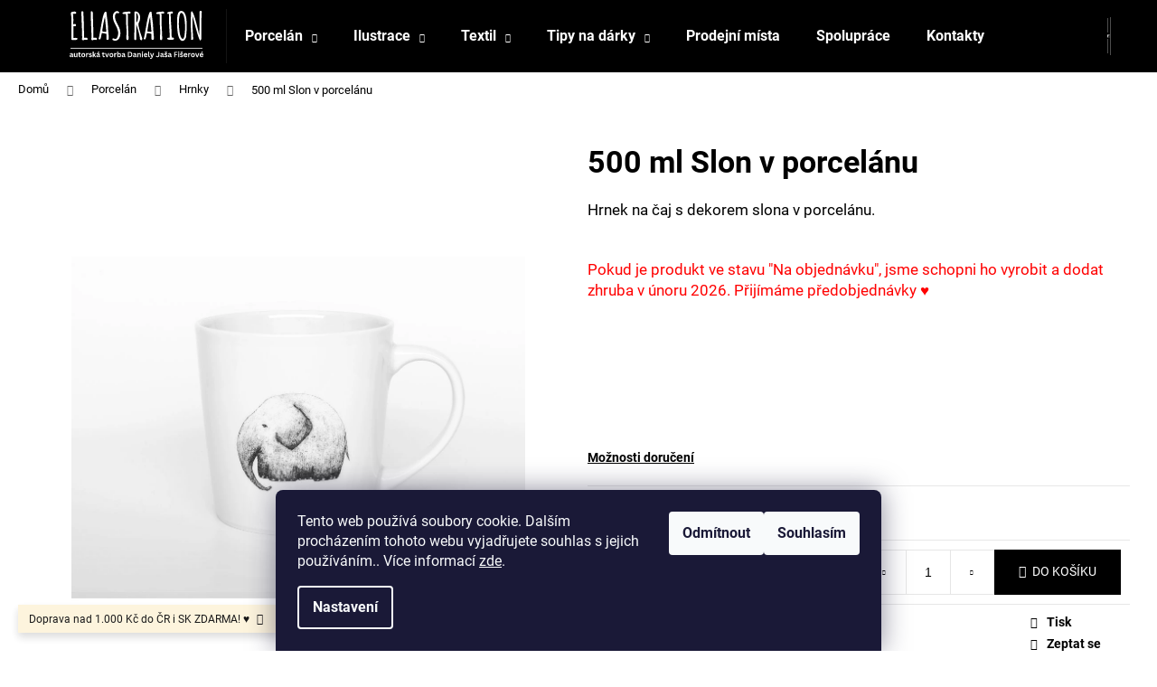

--- FILE ---
content_type: text/html; charset=utf-8
request_url: https://www.ellastration.cz/500-ml-slon-v-porcelanu/
body_size: 28486
content:
<!doctype html><html lang="cs" dir="ltr" class="header-background-dark external-fonts-loaded"><head><meta charset="utf-8" /><meta name="viewport" content="width=device-width,initial-scale=1" /><title>500 ml Slon v porcelánu - Ellastration</title><link rel="preconnect" href="https://cdn.myshoptet.com" /><link rel="dns-prefetch" href="https://cdn.myshoptet.com" /><link rel="preload" href="https://cdn.myshoptet.com/prj/dist/master/cms/libs/jquery/jquery-1.11.3.min.js" as="script" /><link href="https://cdn.myshoptet.com/prj/dist/master/cms/templates/frontend_templates/shared/css/font-face/roboto.css" rel="stylesheet"><link href="https://cdn.myshoptet.com/prj/dist/master/shop/dist/font-shoptet-12.css.d637f40c301981789c16.css" rel="stylesheet"><script>
dataLayer = [];
dataLayer.push({'shoptet' : {
    "pageId": 676,
    "pageType": "productDetail",
    "currency": "CZK",
    "currencyInfo": {
        "decimalSeparator": ",",
        "exchangeRate": 1,
        "priceDecimalPlaces": 2,
        "symbol": "K\u010d",
        "symbolLeft": 0,
        "thousandSeparator": " "
    },
    "language": "cs",
    "projectId": 351191,
    "product": {
        "id": 1412,
        "guid": "dd207b02-2927-11ec-b4d2-ecf4bbd79d2f",
        "hasVariants": false,
        "codes": [
            {
                "code": "500H32",
                "quantity": "2",
                "stocks": [
                    {
                        "id": "ext",
                        "quantity": "2"
                    }
                ]
            }
        ],
        "code": "500H32",
        "name": "500 ml Slon v porcel\u00e1nu",
        "appendix": "",
        "weight": 0,
        "manufacturerGuid": "1EF5333642506A4A848DDA0BA3DED3EE",
        "currentCategory": "Porcel\u00e1n | Hrnky",
        "currentCategoryGuid": "a4e0f8aa-d7b4-11e0-9a5c-feab5ed617ed",
        "defaultCategory": "Porcel\u00e1n | Hrnky",
        "defaultCategoryGuid": "a4e0f8aa-d7b4-11e0-9a5c-feab5ed617ed",
        "currency": "CZK",
        "priceWithVat": 550
    },
    "stocks": [
        {
            "id": "ext",
            "title": "Sklad",
            "isDeliveryPoint": 0,
            "visibleOnEshop": 1
        }
    ],
    "cartInfo": {
        "id": null,
        "freeShipping": false,
        "freeShippingFrom": 1000,
        "leftToFreeGift": {
            "formattedPrice": "0 K\u010d",
            "priceLeft": 0
        },
        "freeGift": false,
        "leftToFreeShipping": {
            "priceLeft": 1000,
            "dependOnRegion": 0,
            "formattedPrice": "1 000 K\u010d"
        },
        "discountCoupon": [],
        "getNoBillingShippingPrice": {
            "withoutVat": 0,
            "vat": 0,
            "withVat": 0
        },
        "cartItems": [],
        "taxMode": "ORDINARY"
    },
    "cart": [],
    "customer": {
        "priceRatio": 1,
        "priceListId": 1,
        "groupId": null,
        "registered": false,
        "mainAccount": false
    }
}});
dataLayer.push({'cookie_consent' : {
    "marketing": "denied",
    "analytics": "denied"
}});
document.addEventListener('DOMContentLoaded', function() {
    shoptet.consent.onAccept(function(agreements) {
        if (agreements.length == 0) {
            return;
        }
        dataLayer.push({
            'cookie_consent' : {
                'marketing' : (agreements.includes(shoptet.config.cookiesConsentOptPersonalisation)
                    ? 'granted' : 'denied'),
                'analytics': (agreements.includes(shoptet.config.cookiesConsentOptAnalytics)
                    ? 'granted' : 'denied')
            },
            'event': 'cookie_consent'
        });
    });
});
</script>

<!-- Google Tag Manager -->
<script>(function(w,d,s,l,i){w[l]=w[l]||[];w[l].push({'gtm.start':
new Date().getTime(),event:'gtm.js'});var f=d.getElementsByTagName(s)[0],
j=d.createElement(s),dl=l!='dataLayer'?'&l='+l:'';j.async=true;j.src=
'https://www.googletagmanager.com/gtm.js?id='+i+dl;f.parentNode.insertBefore(j,f);
})(window,document,'script','dataLayer','GTM-KFGGQJ87');</script>
<!-- End Google Tag Manager -->

<meta property="og:type" content="website"><meta property="og:site_name" content="ellastration.cz"><meta property="og:url" content="https://www.ellastration.cz/500-ml-slon-v-porcelanu/"><meta property="og:title" content="500 ml Slon v porcelánu - Ellastration"><meta name="author" content="Ellastration"><meta name="web_author" content="Shoptet.cz"><meta name="dcterms.rightsHolder" content="www.ellastration.cz"><meta name="robots" content="index,follow"><meta property="og:image" content="https://cdn.myshoptet.com/usr/www.ellastration.cz/user/shop/big/1412_ellastration-013-83.jpg?63bdf66a"><meta property="og:description" content='500 ml Slon v porcelánu. Hrnek na čaj s dekorem slona v porcelánu.
 
Pokud je produkt ve stavu "Na objednávku", jsme schopni ho vyrobit a dodat zhruba v únoru 2026. Přijímáme předobjednávky ♥
 
 
 
 '><meta name="description" content='500 ml Slon v porcelánu. Hrnek na čaj s dekorem slona v porcelánu.
 
Pokud je produkt ve stavu "Na objednávku", jsme schopni ho vyrobit a dodat zhruba v únoru 2026. Přijímáme předobjednávky ♥
 
 
 
 '><meta property="product:price:amount" content="550"><meta property="product:price:currency" content="CZK"><style>:root {--color-primary: #000000;--color-primary-h: 0;--color-primary-s: 0%;--color-primary-l: 0%;--color-primary-hover: #343434;--color-primary-hover-h: 0;--color-primary-hover-s: 0%;--color-primary-hover-l: 20%;--color-secondary: #000000;--color-secondary-h: 0;--color-secondary-s: 0%;--color-secondary-l: 0%;--color-secondary-hover: #343434;--color-secondary-hover-h: 0;--color-secondary-hover-s: 0%;--color-secondary-hover-l: 20%;--color-tertiary: #E2E2E2;--color-tertiary-h: 0;--color-tertiary-s: 0%;--color-tertiary-l: 89%;--color-tertiary-hover: #E2E2E2;--color-tertiary-hover-h: 0;--color-tertiary-hover-s: 0%;--color-tertiary-hover-l: 89%;--color-header-background: #000000;--template-font: "Roboto";--template-headings-font: "Roboto";--header-background-url: none;--cookies-notice-background: #1A1937;--cookies-notice-color: #F8FAFB;--cookies-notice-button-hover: #f5f5f5;--cookies-notice-link-hover: #27263f;--templates-update-management-preview-mode-content: "Náhled aktualizací šablony je aktivní pro váš prohlížeč."}</style>
    
    <link href="https://cdn.myshoptet.com/prj/dist/master/shop/dist/main-12.less.cbeb3006c3de8c1b385d.css" rel="stylesheet" />
            <link href="https://cdn.myshoptet.com/prj/dist/master/shop/dist/flags-extra-simple-12.less.16c0f747270f02bafb27.css" rel="stylesheet" />
                <link href="https://cdn.myshoptet.com/prj/dist/master/shop/dist/mobile-header-v1-12.less.a3f5e7d2d0fb934ead19.css" rel="stylesheet" />
    
    <script>var shoptet = shoptet || {};</script>
    <script src="https://cdn.myshoptet.com/prj/dist/master/shop/dist/main-3g-header.js.05f199e7fd2450312de2.js"></script>
<!-- User include --><!-- project html code header -->
<meta name="facebook-domain-verification" content="t5m32d5aucrmofyls8633h4jnnrde9" />

<!-- /User include --><link rel="shortcut icon" href="/favicon.ico" type="image/x-icon" /><link rel="canonical" href="https://www.ellastration.cz/500-ml-slon-v-porcelanu/" /><script>!function(){var t={9196:function(){!function(){var t=/\[object (Boolean|Number|String|Function|Array|Date|RegExp)\]/;function r(r){return null==r?String(r):(r=t.exec(Object.prototype.toString.call(Object(r))))?r[1].toLowerCase():"object"}function n(t,r){return Object.prototype.hasOwnProperty.call(Object(t),r)}function e(t){if(!t||"object"!=r(t)||t.nodeType||t==t.window)return!1;try{if(t.constructor&&!n(t,"constructor")&&!n(t.constructor.prototype,"isPrototypeOf"))return!1}catch(t){return!1}for(var e in t);return void 0===e||n(t,e)}function o(t,r,n){this.b=t,this.f=r||function(){},this.d=!1,this.a={},this.c=[],this.e=function(t){return{set:function(r,n){u(c(r,n),t.a)},get:function(r){return t.get(r)}}}(this),i(this,t,!n);var e=t.push,o=this;t.push=function(){var r=[].slice.call(arguments,0),n=e.apply(t,r);return i(o,r),n}}function i(t,n,o){for(t.c.push.apply(t.c,n);!1===t.d&&0<t.c.length;){if("array"==r(n=t.c.shift()))t:{var i=n,a=t.a;if("string"==r(i[0])){for(var f=i[0].split("."),s=f.pop(),p=(i=i.slice(1),0);p<f.length;p++){if(void 0===a[f[p]])break t;a=a[f[p]]}try{a[s].apply(a,i)}catch(t){}}}else if("function"==typeof n)try{n.call(t.e)}catch(t){}else{if(!e(n))continue;for(var l in n)u(c(l,n[l]),t.a)}o||(t.d=!0,t.f(t.a,n),t.d=!1)}}function c(t,r){for(var n={},e=n,o=t.split("."),i=0;i<o.length-1;i++)e=e[o[i]]={};return e[o[o.length-1]]=r,n}function u(t,o){for(var i in t)if(n(t,i)){var c=t[i];"array"==r(c)?("array"==r(o[i])||(o[i]=[]),u(c,o[i])):e(c)?(e(o[i])||(o[i]={}),u(c,o[i])):o[i]=c}}window.DataLayerHelper=o,o.prototype.get=function(t){var r=this.a;t=t.split(".");for(var n=0;n<t.length;n++){if(void 0===r[t[n]])return;r=r[t[n]]}return r},o.prototype.flatten=function(){this.b.splice(0,this.b.length),this.b[0]={},u(this.a,this.b[0])}}()}},r={};function n(e){var o=r[e];if(void 0!==o)return o.exports;var i=r[e]={exports:{}};return t[e](i,i.exports,n),i.exports}n.n=function(t){var r=t&&t.__esModule?function(){return t.default}:function(){return t};return n.d(r,{a:r}),r},n.d=function(t,r){for(var e in r)n.o(r,e)&&!n.o(t,e)&&Object.defineProperty(t,e,{enumerable:!0,get:r[e]})},n.o=function(t,r){return Object.prototype.hasOwnProperty.call(t,r)},function(){"use strict";n(9196)}()}();</script>    <!-- Global site tag (gtag.js) - Google Analytics -->
    <script async src="https://www.googletagmanager.com/gtag/js?id=G-E7V2Z1CC75"></script>
    <script>
        
        window.dataLayer = window.dataLayer || [];
        function gtag(){dataLayer.push(arguments);}
        

                    console.debug('default consent data');

            gtag('consent', 'default', {"ad_storage":"denied","analytics_storage":"denied","ad_user_data":"denied","ad_personalization":"denied","wait_for_update":500});
            dataLayer.push({
                'event': 'default_consent'
            });
        
        gtag('js', new Date());

                gtag('config', 'UA-166008637-1', { 'groups': "UA" });
        
                gtag('config', 'G-E7V2Z1CC75', {"groups":"GA4","send_page_view":false,"content_group":"productDetail","currency":"CZK","page_language":"cs"});
        
                gtag('config', 'AW-11036511439', {"allow_enhanced_conversions":true});
        
        
        
        
        
                    gtag('event', 'page_view', {"send_to":"GA4","page_language":"cs","content_group":"productDetail","currency":"CZK"});
        
                gtag('set', 'currency', 'CZK');

        gtag('event', 'view_item', {
            "send_to": "UA",
            "items": [
                {
                    "id": "500H32",
                    "name": "500 ml Slon v porcel\u00e1nu",
                    "category": "Porcel\u00e1n \/ Hrnky",
                                        "brand": "Ellastration",
                                                            "price": 454.55
                }
            ]
        });
        
        
        
        
        
                    gtag('event', 'view_item', {"send_to":"GA4","page_language":"cs","content_group":"productDetail","value":454.55000000000001,"currency":"CZK","items":[{"item_id":"500H32","item_name":"500 ml Slon v porcel\u00e1nu","item_brand":"Ellastration","item_category":"Porcel\u00e1n","item_category2":"Hrnky","price":454.55000000000001,"quantity":1,"index":0}]});
        
        
        
        
        
        
        
        document.addEventListener('DOMContentLoaded', function() {
            if (typeof shoptet.tracking !== 'undefined') {
                for (var id in shoptet.tracking.bannersList) {
                    gtag('event', 'view_promotion', {
                        "send_to": "UA",
                        "promotions": [
                            {
                                "id": shoptet.tracking.bannersList[id].id,
                                "name": shoptet.tracking.bannersList[id].name,
                                "position": shoptet.tracking.bannersList[id].position
                            }
                        ]
                    });
                }
            }

            shoptet.consent.onAccept(function(agreements) {
                if (agreements.length !== 0) {
                    console.debug('gtag consent accept');
                    var gtagConsentPayload =  {
                        'ad_storage': agreements.includes(shoptet.config.cookiesConsentOptPersonalisation)
                            ? 'granted' : 'denied',
                        'analytics_storage': agreements.includes(shoptet.config.cookiesConsentOptAnalytics)
                            ? 'granted' : 'denied',
                                                                                                'ad_user_data': agreements.includes(shoptet.config.cookiesConsentOptPersonalisation)
                            ? 'granted' : 'denied',
                        'ad_personalization': agreements.includes(shoptet.config.cookiesConsentOptPersonalisation)
                            ? 'granted' : 'denied',
                        };
                    console.debug('update consent data', gtagConsentPayload);
                    gtag('consent', 'update', gtagConsentPayload);
                    dataLayer.push(
                        { 'event': 'update_consent' }
                    );
                }
            });
        });
    </script>
</head><body class="desktop id-676 in-hrnky-2 template-12 type-product type-detail one-column-body columns-3 ums_forms_redesign--off ums_a11y_category_page--on ums_discussion_rating_forms--off ums_flags_display_unification--on ums_a11y_login--on mobile-header-version-1"><noscript>
    <style>
        #header {
            padding-top: 0;
            position: relative !important;
            top: 0;
        }
        .header-navigation {
            position: relative !important;
        }
        .overall-wrapper {
            margin: 0 !important;
        }
        body:not(.ready) {
            visibility: visible !important;
        }
    </style>
    <div class="no-javascript">
        <div class="no-javascript__title">Musíte změnit nastavení vašeho prohlížeče</div>
        <div class="no-javascript__text">Podívejte se na: <a href="https://www.google.com/support/bin/answer.py?answer=23852">Jak povolit JavaScript ve vašem prohlížeči</a>.</div>
        <div class="no-javascript__text">Pokud používáte software na blokování reklam, může být nutné povolit JavaScript z této stránky.</div>
        <div class="no-javascript__text">Děkujeme.</div>
    </div>
</noscript>

        <div id="fb-root"></div>
        <script>
            window.fbAsyncInit = function() {
                FB.init({
//                    appId            : 'your-app-id',
                    autoLogAppEvents : true,
                    xfbml            : true,
                    version          : 'v19.0'
                });
            };
        </script>
        <script async defer crossorigin="anonymous" src="https://connect.facebook.net/cs_CZ/sdk.js"></script>
<!-- Google Tag Manager (noscript) -->
<noscript><iframe src="https://www.googletagmanager.com/ns.html?id=GTM-KFGGQJ87"
height="0" width="0" style="display:none;visibility:hidden"></iframe></noscript>
<!-- End Google Tag Manager (noscript) -->

    <div class="siteCookies siteCookies--bottom siteCookies--dark js-siteCookies" role="dialog" data-testid="cookiesPopup" data-nosnippet>
        <div class="siteCookies__form">
            <div class="siteCookies__content">
                <div class="siteCookies__text">
                    Tento web používá soubory cookie. Dalším procházením tohoto webu vyjadřujete souhlas s jejich používáním.. Více informací <a href="http://www.ellastration.cz/podminky-ochrany-osobnich-udaju/" target="\" _blank="">zde</a>.
                </div>
                <p class="siteCookies__links">
                    <button class="siteCookies__link js-cookies-settings" aria-label="Nastavení cookies" data-testid="cookiesSettings">Nastavení</button>
                </p>
            </div>
            <div class="siteCookies__buttonWrap">
                                    <button class="siteCookies__button js-cookiesConsentSubmit" value="reject" aria-label="Odmítnout cookies" data-testid="buttonCookiesReject">Odmítnout</button>
                                <button class="siteCookies__button js-cookiesConsentSubmit" value="all" aria-label="Přijmout cookies" data-testid="buttonCookiesAccept">Souhlasím</button>
            </div>
        </div>
        <script>
            document.addEventListener("DOMContentLoaded", () => {
                const siteCookies = document.querySelector('.js-siteCookies');
                document.addEventListener("scroll", shoptet.common.throttle(() => {
                    const st = document.documentElement.scrollTop;
                    if (st > 1) {
                        siteCookies.classList.add('siteCookies--scrolled');
                    } else {
                        siteCookies.classList.remove('siteCookies--scrolled');
                    }
                }, 100));
            });
        </script>
    </div>
<a href="#content" class="skip-link sr-only">Přejít na obsah</a><div class="overall-wrapper"><div class="site-msg information"><div class="container"><div class="text">Doprava nad 1.000 Kč do ČR i SK ZDARMA! ♥</div><div class="close js-close-information-msg"></div></div></div>
    <div class="user-action">
                        <dialog id="login" class="dialog dialog--modal dialog--fullscreen js-dialog--modal" aria-labelledby="loginHeading">
        <div class="dialog__close dialog__close--arrow">
                        <button type="button" class="btn toggle-window-arr" data-dialog-close data-testid="backToShop">Zpět <span>do obchodu</span></button>
            </div>
        <div class="dialog__wrapper">
            <div class="dialog__content dialog__content--form">
                <div class="dialog__header">
                    <h2 id="loginHeading" class="dialog__heading dialog__heading--login">Přihlášení k vašemu účtu</h2>
                </div>
                <div id="customerLogin" class="dialog__body">
                    <form action="/action/Customer/Login/" method="post" id="formLoginIncluded" class="csrf-enabled formLogin" data-testid="formLogin"><input type="hidden" name="referer" value="" /><div class="form-group"><div class="input-wrapper email js-validated-element-wrapper no-label"><input type="email" name="email" class="form-control" autofocus placeholder="E-mailová adresa (např. jan@novak.cz)" data-testid="inputEmail" autocomplete="email" required /></div></div><div class="form-group"><div class="input-wrapper password js-validated-element-wrapper no-label"><input type="password" name="password" class="form-control" placeholder="Heslo" data-testid="inputPassword" autocomplete="current-password" required /><span class="no-display">Nemůžete vyplnit toto pole</span><input type="text" name="surname" value="" class="no-display" /></div></div><div class="form-group"><div class="login-wrapper"><button type="submit" class="btn btn-secondary btn-text btn-login" data-testid="buttonSubmit">Přihlásit se</button><div class="password-helper"><a href="/registrace/" data-testid="signup" rel="nofollow">Nová registrace</a><a href="/klient/zapomenute-heslo/" rel="nofollow">Zapomenuté heslo</a></div></div></div></form>
                </div>
            </div>
        </div>
    </dialog>
            </div>
<header id="header"><div class="container navigation-wrapper"><div class="site-name"><a href="/" data-testid="linkWebsiteLogo"><img src="https://cdn.myshoptet.com/usr/www.ellastration.cz/user/logos/untitled_(200_x_60_px)_(1).svg" alt="Ellastration" fetchpriority="low" /></a></div><nav id="navigation" aria-label="Hlavní menu" data-collapsible="true"><div class="navigation-in menu"><ul class="menu-level-1" role="menubar" data-testid="headerMenuItems"><li class="menu-item-673 ext" role="none"><a href="/porcelan/" data-testid="headerMenuItem" role="menuitem" aria-haspopup="true" aria-expanded="false"><b>Porcelán</b><span class="submenu-arrow"></span></a><ul class="menu-level-2" aria-label="Porcelán" tabindex="-1" role="menu"><li class="menu-item-821" role="none"><a href="/togocup/" data-image="https://cdn.myshoptet.com/usr/www.ellastration.cz/user/categories/thumb/19.png" data-testid="headerMenuItem" role="menuitem"><span>TO GO CUP</span></a>
                        </li><li class="menu-item-675" role="none"><a href="/salky/" data-image="https://cdn.myshoptet.com/usr/www.ellastration.cz/user/categories/thumb/20.png" data-testid="headerMenuItem" role="menuitem"><span>Šálky</span></a>
                        </li><li class="menu-item-676 active" role="none"><a href="/hrnky-2/" data-image="https://cdn.myshoptet.com/usr/www.ellastration.cz/user/categories/thumb/21.png" data-testid="headerMenuItem" role="menuitem"><span>Hrnky</span></a>
                        </li><li class="menu-item-770" role="none"><a href="/konvice/" data-image="https://cdn.myshoptet.com/usr/www.ellastration.cz/user/categories/thumb/22.png" data-testid="headerMenuItem" role="menuitem"><span>Konvice</span></a>
                        </li><li class="menu-item-710" role="none"><a href="/misky/" data-image="https://cdn.myshoptet.com/usr/www.ellastration.cz/user/categories/thumb/24.png" data-testid="headerMenuItem" role="menuitem"><span>Misky</span></a>
                        </li><li class="menu-item-716" role="none"><a href="/talire/" data-image="https://cdn.myshoptet.com/usr/www.ellastration.cz/user/categories/thumb/23.png" data-testid="headerMenuItem" role="menuitem"><span>Talíře</span></a>
                        </li><li class="menu-item-677" role="none"><a href="/jidelnisety/" data-image="https://cdn.myshoptet.com/usr/www.ellastration.cz/user/categories/thumb/25.png" data-testid="headerMenuItem" role="menuitem"><span>Jídelní sety</span></a>
                        </li><li class="menu-item-788" role="none"><a href="/mendel-200-let/" data-image="https://cdn.myshoptet.com/usr/www.ellastration.cz/user/categories/thumb/26.png" data-testid="headerMenuItem" role="menuitem"><span>Mendel 200 let</span></a>
                        </li></ul></li>
<li class="menu-item-674 ext" role="none"><a href="/ilustrace/" data-testid="headerMenuItem" role="menuitem" aria-haspopup="true" aria-expanded="false"><b>Ilustrace</b><span class="submenu-arrow"></span></a><ul class="menu-level-2" aria-label="Ilustrace" tabindex="-1" role="menu"><li class="menu-item-824" role="none"><a href="/pranicka/" data-image="https://cdn.myshoptet.com/usr/www.ellastration.cz/user/categories/thumb/untitled_design_(14).jpg" data-testid="headerMenuItem" role="menuitem"><span>Přáníčka</span></a>
                        </li><li class="menu-item-679" role="none"><a href="/originaly/" data-image="https://cdn.myshoptet.com/usr/www.ellastration.cz/user/categories/thumb/untitled_design_(15).jpg" data-testid="headerMenuItem" role="menuitem"><span>Originály</span></a>
                        </li><li class="menu-item-680" role="none"><a href="/tisky/" data-image="https://cdn.myshoptet.com/usr/www.ellastration.cz/user/categories/thumb/untitled_design_(16).jpg" data-testid="headerMenuItem" role="menuitem"><span>Tisky</span></a>
                        </li><li class="menu-item-713" role="none"><a href="/snovotvary/" data-image="https://cdn.myshoptet.com/usr/www.ellastration.cz/user/categories/thumb/jixq3zuw.jpeg" data-testid="headerMenuItem" role="menuitem"><span>Snovotvary</span></a>
                        </li></ul></li>
<li class="menu-item-707 ext" role="none"><a href="/textil/" data-testid="headerMenuItem" role="menuitem" aria-haspopup="true" aria-expanded="false"><b>Textil</b><span class="submenu-arrow"></span></a><ul class="menu-level-2" aria-label="Textil" tabindex="-1" role="menu"><li class="menu-item-791" role="none"><a href="/batohy/" data-image="https://cdn.myshoptet.com/usr/www.ellastration.cz/user/categories/thumb/106-rollba_ella.jpeg" data-testid="headerMenuItem" role="menuitem"><span>Batohy</span></a>
                        </li><li class="menu-item-797" role="none"><a href="/dospelaci/" data-image="https://cdn.myshoptet.com/usr/www.ellastration.cz/user/categories/thumb/ellastration-016-02.jpg" data-testid="headerMenuItem" role="menuitem"><span>Dospěláci</span></a>
                        </li><li class="menu-item-800" role="none"><a href="/deti/" data-image="https://cdn.myshoptet.com/usr/www.ellastration.cz/user/categories/thumb/ellastration-016-01.jpg" data-testid="headerMenuItem" role="menuitem"><span>Děti</span></a>
                        </li></ul></li>
<li class="menu-item-737 ext" role="none"><a href="/tipy-na-darky/" data-testid="headerMenuItem" role="menuitem" aria-haspopup="true" aria-expanded="false"><b>Tipy na dárky</b><span class="submenu-arrow"></span></a><ul class="menu-level-2" aria-label="Tipy na dárky" tabindex="-1" role="menu"><li class="menu-item-811" role="none"><a href="/vyhodne-sady-a-slevy/" data-testid="headerMenuItem" role="menuitem"><span>Výhodné sady</span></a>
                        </li><li class="menu-item-827" role="none"><a href="/pro-babi/" data-image="https://cdn.myshoptet.com/usr/www.ellastration.cz/user/categories/thumb/1.jpg" data-testid="headerMenuItem" role="menuitem"><span>Pro babi</span></a>
                        </li><li class="menu-item-830" role="none"><a href="/pro-dedu/" data-image="https://cdn.myshoptet.com/usr/www.ellastration.cz/user/categories/thumb/2.jpg" data-testid="headerMenuItem" role="menuitem"><span>Pro dědu</span></a>
                        </li><li class="menu-item-833" role="none"><a href="/pro-mamu/" data-image="https://cdn.myshoptet.com/usr/www.ellastration.cz/user/categories/thumb/5.jpg" data-testid="headerMenuItem" role="menuitem"><span>Pro mámu</span></a>
                        </li><li class="menu-item-836" role="none"><a href="/pro-tatu/" data-image="https://cdn.myshoptet.com/usr/www.ellastration.cz/user/categories/thumb/4.jpg" data-testid="headerMenuItem" role="menuitem"><span>Pro tátu</span></a>
                        </li><li class="menu-item-839" role="none"><a href="/pro-segru/" data-image="https://cdn.myshoptet.com/usr/www.ellastration.cz/user/categories/thumb/3.jpg" data-testid="headerMenuItem" role="menuitem"><span>Pro ségru</span></a>
                        </li><li class="menu-item-842" role="none"><a href="/pro-brachu/" data-image="https://cdn.myshoptet.com/usr/www.ellastration.cz/user/categories/thumb/6.jpg" data-testid="headerMenuItem" role="menuitem"><span>Pro bráchu</span></a>
                        </li><li class="menu-item-845" role="none"><a href="/pro-kolegu/" data-image="https://cdn.myshoptet.com/usr/www.ellastration.cz/user/categories/thumb/7.jpg" data-testid="headerMenuItem" role="menuitem"><span>Pro kolegu</span></a>
                        </li><li class="menu-item-848" role="none"><a href="/darkovy-poukaz/" data-image="https://cdn.myshoptet.com/usr/www.ellastration.cz/user/categories/thumb/8.jpg" data-testid="headerMenuItem" role="menuitem"><span>Dárkový poukaz</span></a>
                        </li></ul></li>
<li class="menu-item-752" role="none"><a href="/prodejnimista/" data-testid="headerMenuItem" role="menuitem" aria-expanded="false"><b>Prodejní místa</b></a></li>
<li class="menu-item-719" role="none"><a href="/spoluprace/" data-testid="headerMenuItem" role="menuitem" aria-expanded="false"><b>Spolupráce</b></a></li>
<li class="menu-item-29" role="none"><a href="/kontakty/" data-testid="headerMenuItem" role="menuitem" aria-expanded="false"><b>Kontakty</b></a></li>
</ul>
    <ul class="navigationActions" role="menu">
                            <li role="none">
                                    <a href="/login/?backTo=%2F500-ml-slon-v-porcelanu%2F" rel="nofollow" data-testid="signin" role="menuitem"><span>Přihlášení</span></a>
                            </li>
                        </ul>
</div><span class="navigation-close"></span></nav><div class="menu-helper" data-testid="hamburgerMenu"><span>Více</span></div>

    <div class="navigation-buttons">
                <a href="#" class="toggle-window" data-target="search" data-testid="linkSearchIcon"><span class="sr-only">Hledat</span></a>
                    
        <button class="top-nav-button top-nav-button-login" type="button" data-dialog-id="login" aria-haspopup="dialog" aria-controls="login" data-testid="signin">
            <span class="sr-only">Přihlášení</span>
        </button>
                    <a href="/kosik/" class="toggle-window cart-count" data-target="cart" data-testid="headerCart" rel="nofollow" aria-haspopup="dialog" aria-expanded="false" aria-controls="cart-widget"><span class="sr-only">Nákupní košík</span></a>
        <a href="#" class="toggle-window" data-target="navigation" data-testid="hamburgerMenu"><span class="sr-only">Menu</span></a>
    </div>

</div></header><!-- / header -->


<div id="content-wrapper" class="container_resetted content-wrapper">
    
                                <div class="breadcrumbs" itemscope itemtype="https://schema.org/BreadcrumbList">
                                                                            <span id="navigation-first" data-basetitle="Ellastration" itemprop="itemListElement" itemscope itemtype="https://schema.org/ListItem">
                <a href="/" itemprop="item" ><span itemprop="name">Domů</span></a>
                <span class="navigation-bullet">/</span>
                <meta itemprop="position" content="1" />
            </span>
                                <span id="navigation-1" itemprop="itemListElement" itemscope itemtype="https://schema.org/ListItem">
                <a href="/porcelan/" itemprop="item" data-testid="breadcrumbsSecondLevel"><span itemprop="name">Porcelán</span></a>
                <span class="navigation-bullet">/</span>
                <meta itemprop="position" content="2" />
            </span>
                                <span id="navigation-2" itemprop="itemListElement" itemscope itemtype="https://schema.org/ListItem">
                <a href="/hrnky-2/" itemprop="item" data-testid="breadcrumbsSecondLevel"><span itemprop="name">Hrnky</span></a>
                <span class="navigation-bullet">/</span>
                <meta itemprop="position" content="3" />
            </span>
                                            <span id="navigation-3" itemprop="itemListElement" itemscope itemtype="https://schema.org/ListItem" data-testid="breadcrumbsLastLevel">
                <meta itemprop="item" content="https://www.ellastration.cz/500-ml-slon-v-porcelanu/" />
                <meta itemprop="position" content="4" />
                <span itemprop="name" data-title="500 ml Slon v porcelánu">500 ml Slon v porcelánu <span class="appendix"></span></span>
            </span>
            </div>
            
    <div class="content-wrapper-in">
                <main id="content" class="content wide">
                            
<div class="p-detail" itemscope itemtype="https://schema.org/Product">

    
    <meta itemprop="name" content="500 ml Slon v porcelánu" />
    <meta itemprop="category" content="Úvodní stránka &gt; Porcelán &gt; Hrnky &gt; 500 ml Slon v porcelánu" />
    <meta itemprop="url" content="https://www.ellastration.cz/500-ml-slon-v-porcelanu/" />
    <meta itemprop="image" content="https://cdn.myshoptet.com/usr/www.ellastration.cz/user/shop/big/1412_ellastration-013-83.jpg?63bdf66a" />
            <meta itemprop="description" content="Hrnek na čaj s dekorem slona v porcelánu.
&amp;nbsp;
Pokud je produkt ve stavu &quot;Na objednávku&quot;, jsme schopni ho vyrobit a dodat zhruba v únoru 2026. Přijímáme předobjednávky ♥
&amp;nbsp;
&amp;nbsp;
&amp;nbsp;
&amp;nbsp;" />
                <span class="js-hidden" itemprop="manufacturer" itemscope itemtype="https://schema.org/Organization">
            <meta itemprop="name" content="Ellastration" />
        </span>
        <span class="js-hidden" itemprop="brand" itemscope itemtype="https://schema.org/Brand">
            <meta itemprop="name" content="Ellastration" />
        </span>
                                        
        <div class="p-detail-inner">

        <div class="p-data-wrapper">
            <div class="p-detail-inner-header">
                                <h1>
                      500 ml Slon v porcelánu                </h1>
            </div>

                            <div class="p-short-description" data-testid="productCardShortDescr">
                    <p>Hrnek na čaj s dekorem slona v porcelánu.</p>
<p>&nbsp;</p>
<p><span style="color: #ff0000;">Pokud je produkt ve stavu "Na objednávku", jsme schopni ho vyrobit a dodat zhruba v únoru 2026. Přijímáme předobjednávky ♥</span></p>
<p>&nbsp;</p>
<p>&nbsp;</p>
<p>&nbsp;</p>
<p>&nbsp;</p>
                </div>
            

            <form action="/action/Cart/addCartItem/" method="post" id="product-detail-form" class="pr-action csrf-enabled" data-testid="formProduct">
                <meta itemprop="productID" content="1412" /><meta itemprop="identifier" content="dd207b02-2927-11ec-b4d2-ecf4bbd79d2f" /><meta itemprop="sku" content="500H32" /><span itemprop="offers" itemscope itemtype="https://schema.org/Offer"><link itemprop="availability" href="https://schema.org/InStock" /><meta itemprop="url" content="https://www.ellastration.cz/500-ml-slon-v-porcelanu/" /><meta itemprop="price" content="550.00" /><meta itemprop="priceCurrency" content="CZK" /><link itemprop="itemCondition" href="https://schema.org/NewCondition" /></span><input type="hidden" name="productId" value="1412" /><input type="hidden" name="priceId" value="1508" /><input type="hidden" name="language" value="cs" />

                <div class="p-variants-block">
                                    <table class="detail-parameters">
                        <tbody>
                        
                        
                                                                            <tr>
                                <th colspan="2">
                                    <a href="/500-ml-slon-v-porcelanu:moznosti-dopravy/" class="shipping-options">Možnosti doručení</a>
                                </th>
                            </tr>
                                                                        </tbody>
                    </table>
                            </div>



            <div class="p-basic-info-block">
                <div class="block">
                                                            

    
    <span class="availability-label" style="color: #009901" data-testid="labelAvailability">
                    Skladem            </span>
        <span class="availability-amount" data-testid="numberAvailabilityAmount">(2&nbsp;ks)</span>

                                </div>
                <div class="block">
                                                        </div>
                <div class="block">
                                                        </div>
            </div>

                                        
            <div class="p-to-cart-block">
                            <div class="p-final-price-wrapper">
                                                            <strong class="price-final" data-testid="productCardPrice">
            <span class="price-final-holder">
                550 Kč
    

        </span>
    </strong>
                                            <span class="price-measure">
                    
                        </span>
                    
                </div>
                            <div class="p-add-to-cart-wrapper">
                                <div class="add-to-cart" data-testid="divAddToCart">
                
<span class="quantity">
    <span
        class="increase-tooltip js-increase-tooltip"
        data-trigger="manual"
        data-container="body"
        data-original-title="Není možné zakoupit více než 9999 ks."
        aria-hidden="true"
        role="tooltip"
        data-testid="tooltip">
    </span>

    <span
        class="decrease-tooltip js-decrease-tooltip"
        data-trigger="manual"
        data-container="body"
        data-original-title="Minimální množství, které lze zakoupit, je 1 ks."
        aria-hidden="true"
        role="tooltip"
        data-testid="tooltip">
    </span>
    <label>
        <input
            type="number"
            name="amount"
            value="1"
            class="amount"
            autocomplete="off"
            data-decimals="0"
                        step="1"
            min="1"
            max="9999"
            aria-label="Množství"
            data-testid="cartAmount"/>
    </label>

    <button
        class="increase"
        type="button"
        aria-label="Zvýšit množství o 1"
        data-testid="increase">
            <span class="increase__sign">&plus;</span>
    </button>

    <button
        class="decrease"
        type="button"
        aria-label="Snížit množství o 1"
        data-testid="decrease">
            <span class="decrease__sign">&minus;</span>
    </button>
</span>
                    
                <button type="submit" class="btn btn-conversion add-to-cart-button" data-testid="buttonAddToCart" aria-label="Do košíku 500 ml Slon v porcelánu">Do košíku</button>
            
            </div>
                            </div>
            </div>


            </form>

            
            

            <div class="p-param-block">
                <div class="detail-parameters-wrapper">
                    <table class="detail-parameters second">
                        <tr>
    <th>
        <span class="row-header-label">
            Kategorie<span class="row-header-label-colon">:</span>
        </span>
    </th>
    <td>
        <a href="/hrnky-2/">Hrnky</a>    </td>
</tr>
            <tr>
            <th>
                <span class="row-header-label">
                                            Objem<span class="row-header-label-colon">:</span>
                                    </span>
            </th>
            <td>
                                                            500 ml                                                </td>
        </tr>
                <tr>
            <th>
                <span class="row-header-label">
                                                                        Objem<span class="row-header-label-colon">:</span>
                                                            </span>
            </th>
            <td>500 ml</td>
        </tr>
                        </table>
                </div>
                <div class="social-buttons-wrapper">
                    <div class="link-icons watchdog-active" data-testid="productDetailActionIcons">
    <a href="#" class="link-icon print" title="Tisknout produkt"><span>Tisk</span></a>
    <a href="/500-ml-slon-v-porcelanu:dotaz/" class="link-icon chat" title="Mluvit s prodejcem" rel="nofollow"><span>Zeptat se</span></a>
            <a href="/500-ml-slon-v-porcelanu:hlidat-cenu/" class="link-icon watchdog" title="Hlídat cenu" rel="nofollow"><span>Hlídat</span></a>
                <a href="#" class="link-icon share js-share-buttons-trigger" title="Sdílet produkt"><span>Sdílet</span></a>
    </div>
                        <div class="social-buttons no-display">
                    <div class="twitter">
                <script>
        window.twttr = (function(d, s, id) {
            var js, fjs = d.getElementsByTagName(s)[0],
                t = window.twttr || {};
            if (d.getElementById(id)) return t;
            js = d.createElement(s);
            js.id = id;
            js.src = "https://platform.twitter.com/widgets.js";
            fjs.parentNode.insertBefore(js, fjs);
            t._e = [];
            t.ready = function(f) {
                t._e.push(f);
            };
            return t;
        }(document, "script", "twitter-wjs"));
        </script>

<a
    href="https://twitter.com/share"
    class="twitter-share-button"
        data-lang="cs"
    data-url="https://www.ellastration.cz/500-ml-slon-v-porcelanu/"
>Tweet</a>

            </div>
                    <div class="facebook">
                <div
            data-layout="button_count"
        class="fb-like"
        data-action="like"
        data-show-faces="false"
        data-share="false"
                        data-width="285"
        data-height="26"
    >
</div>

            </div>
                                <div class="close-wrapper">
        <a href="#" class="close-after js-share-buttons-trigger" title="Sdílet produkt">Zavřít</a>
    </div>

            </div>
                </div>
            </div>


                                </div>

        <div class="p-image-wrapper">
            
            <div class="p-image" style="" data-testid="mainImage">
                

<a href="https://cdn.myshoptet.com/usr/www.ellastration.cz/user/shop/big/1412_ellastration-013-83.jpg?63bdf66a" class="p-main-image cloud-zoom" data-href="https://cdn.myshoptet.com/usr/www.ellastration.cz/user/shop/orig/1412_ellastration-013-83.jpg?63bdf66a"><img src="https://cdn.myshoptet.com/usr/www.ellastration.cz/user/shop/big/1412_ellastration-013-83.jpg?63bdf66a" alt="Ellastration 013 83" width="1024" height="1365"  fetchpriority="high" />
</a>                


                

    

            </div>
            <div class="row">
                
    <div class="col-sm-12 p-thumbnails-wrapper">

        <div class="p-thumbnails">

            <div class="p-thumbnails-inner">

                <div>
                                                                                        <a href="https://cdn.myshoptet.com/usr/www.ellastration.cz/user/shop/big/1412_ellastration-013-83.jpg?63bdf66a" class="p-thumbnail highlighted">
                            <img src="data:image/svg+xml,%3Csvg%20width%3D%22100%22%20height%3D%22100%22%20xmlns%3D%22http%3A%2F%2Fwww.w3.org%2F2000%2Fsvg%22%3E%3C%2Fsvg%3E" alt="Ellastration 013 83" width="100" height="100"  data-src="https://cdn.myshoptet.com/usr/www.ellastration.cz/user/shop/related/1412_ellastration-013-83.jpg?63bdf66a" fetchpriority="low" />
                        </a>
                        <a href="https://cdn.myshoptet.com/usr/www.ellastration.cz/user/shop/big/1412_ellastration-013-83.jpg?63bdf66a" class="cbox-gal" data-gallery="lightbox[gallery]" data-alt="Ellastration 013 83"></a>
                                                                    <a href="https://cdn.myshoptet.com/usr/www.ellastration.cz/user/shop/big/1412-1_ellastration-013-84.jpg?63bdf66a" class="p-thumbnail">
                            <img src="data:image/svg+xml,%3Csvg%20width%3D%22100%22%20height%3D%22100%22%20xmlns%3D%22http%3A%2F%2Fwww.w3.org%2F2000%2Fsvg%22%3E%3C%2Fsvg%3E" alt="Ellastration 013 84" width="100" height="100"  data-src="https://cdn.myshoptet.com/usr/www.ellastration.cz/user/shop/related/1412-1_ellastration-013-84.jpg?63bdf66a" fetchpriority="low" />
                        </a>
                        <a href="https://cdn.myshoptet.com/usr/www.ellastration.cz/user/shop/big/1412-1_ellastration-013-84.jpg?63bdf66a" class="cbox-gal" data-gallery="lightbox[gallery]" data-alt="Ellastration 013 84"></a>
                                    </div>

            </div>

            <a href="#" class="thumbnail-prev"></a>
            <a href="#" class="thumbnail-next"></a>

        </div>

    </div>

            </div>

        </div>
    </div>

    <div class="container container--bannersBenefit">
            </div>

        



        
    <div class="shp-tabs-wrapper p-detail-tabs-wrapper">
        <div class="row">
            <div class="col-sm-12 shp-tabs-row responsive-nav">
                <div class="shp-tabs-holder">
    <ul id="p-detail-tabs" class="shp-tabs p-detail-tabs visible-links" role="tablist">
                            <li class="shp-tab active" data-testid="tabDescription">
                <a href="#description" class="shp-tab-link" role="tab" data-toggle="tab">Popis</a>
            </li>
                                                <li class="shp-tab" data-testid="tabRelatedProducts">
                <a href="#productsRelated" class="shp-tab-link" role="tab" data-toggle="tab">Související (6)</a>
            </li>
                                                                                                         <li class="shp-tab" data-testid="tabDiscussion">
                                <a href="#productDiscussion" class="shp-tab-link" role="tab" data-toggle="tab">Diskuze</a>
            </li>
                                        </ul>
</div>
            </div>
            <div class="col-sm-12 ">
                <div id="tab-content" class="tab-content">
                                                                                                            <div id="description" class="tab-pane fade in active" role="tabpanel">
        <div class="description-inner">
            <div class="basic-description">
                
                                    <p><span>Objem: 500 ml</span></p>
<p><span>Doporučujeme ruční mytí.</span></p>
<p><span>Porcelán je ručně dekorován, jednotlivé kusy se mohou lišit drobnými detaily.</span></p>
<p><span>Použité barvy jsou schváleny podle evropských norem jako zdravotně nezávadné.</span></p>
<p>&nbsp;</p>
<p><span><img src='https://cdn.myshoptet.com/usr/www.ellastration.cz/user/documents/upload/bannery/vyrobni proces.jpg' alt="vyrobni proces" /></span></p>
<p><span><img src='https://cdn.myshoptet.com/usr/www.ellastration.cz/user/documents/upload/bannery/puvod porcelanu.jpg' alt="puvod porcelanu" /></span></p>
<p><span><img src='https://cdn.myshoptet.com/usr/www.ellastration.cz/user/documents/upload/bannery/darkove baleni.jpg' alt="darkove baleni" /></span></p>
<p><span><img src='https://cdn.myshoptet.com/usr/www.ellastration.cz/user/documents/upload/bannery/autorske navrhy.jpg' alt="autorske navrhy" /></span></p>
                            </div>
            
        </div>
    </div>
                                                    
    <div id="productsRelated" class="tab-pane fade" role="tabpanel">

        <div class="products products-block products-additional p-switchable">
            
        
                    <div class="product col-sm-6 col-md-12 col-lg-6 active related-sm-screen-show">
    <div class="p" data-micro="product" data-micro-product-id="167" data-micro-identifier="023ec8f8-824e-11ea-a335-ecf4bbd76e50" data-testid="productItem">
                    <a href="/miska-slon-v-porcelanu/" class="image">
                <img src="data:image/svg+xml,%3Csvg%20width%3D%22423%22%20height%3D%22564%22%20xmlns%3D%22http%3A%2F%2Fwww.w3.org%2F2000%2Fsvg%22%3E%3C%2Fsvg%3E" alt="hrnicky salky web 130" data-micro-image="https://cdn.myshoptet.com/usr/www.ellastration.cz/user/shop/big/167-3_hrnicky-salky-web-130.jpg?654e9282" width="423" height="564"  data-src="https://cdn.myshoptet.com/usr/www.ellastration.cz/user/shop/detail/167-3_hrnicky-salky-web-130.jpg?654e9282
" fetchpriority="low" />
                                                                                                                                    
    

    


            </a>
        
        <div class="p-in">

            <div class="p-in-in">
                <a href="/miska-slon-v-porcelanu/" class="name" data-micro="url">
                    <span data-micro="name" data-testid="productCardName">
                          Miska Slon v porcelánu                    </span>
                </a>
                
                <div class="availability">
            <span style="color:#32cb00">
                Na objednávku            </span>
                                                            </div>
    
                            </div>

            <div class="p-bottom no-buttons">
                
                <div data-micro="offer"
    data-micro-price="550.00"
    data-micro-price-currency="CZK"
            data-micro-availability="https://schema.org/InStock"
    >
                    <div class="prices">
                                                                                
                        
                        
                        
            <div class="price price-final" data-testid="productCardPrice">
        <strong>
                                        550 Kč
                    </strong>
        

        
    </div>


                        

                    </div>

                    

                                            <div class="p-tools">
                                                            <form action="/action/Cart/addCartItem/" method="post" class="pr-action csrf-enabled">
                                    <input type="hidden" name="language" value="cs" />
                                                                            <input type="hidden" name="priceId" value="170" />
                                                                        <input type="hidden" name="productId" value="167" />
                                                                            
<input type="hidden" name="amount" value="1" autocomplete="off" />
                                                                        <button type="submit" class="btn btn-cart add-to-cart-button" data-testid="buttonAddToCart" aria-label="Do košíku Miska Slon v porcelánu"><span>Do košíku</span></button>
                                </form>
                                                                                    
    
                                                    </div>
                    
                                                                                            <p class="p-desc" data-micro="description" data-testid="productCardShortDescr">
                                Miska s dekorem slona v porcelánu.
&nbsp;
Pokud je produkt ve stavu "na objednávku" není možné ho doručit do konce roku 2025. Děkujeme za pochopení.
                            </p>
                                                            

                </div>

            </div>

        </div>

        
    

                    <span class="no-display" data-micro="sku">MS32</span>
    
    </div>
</div>
                        <div class="product col-sm-6 col-md-12 col-lg-6 active related-sm-screen-show">
    <div class="p" data-micro="product" data-micro-product-id="1199" data-micro-identifier="d6ad6a6e-e020-11eb-9b8e-0cc47a6b4bcc" data-testid="productItem">
                    <a href="/220-ml-slon-v-porcelanu/" class="image">
                <img src="data:image/svg+xml,%3Csvg%20width%3D%22423%22%20height%3D%22564%22%20xmlns%3D%22http%3A%2F%2Fwww.w3.org%2F2000%2Fsvg%22%3E%3C%2Fsvg%3E" alt="hrnicky salky web 128" data-micro-image="https://cdn.myshoptet.com/usr/www.ellastration.cz/user/shop/big/1199-2_hrnicky-salky-web-128.jpg?654e926a" width="423" height="564"  data-src="https://cdn.myshoptet.com/usr/www.ellastration.cz/user/shop/detail/1199-2_hrnicky-salky-web-128.jpg?654e926a
" fetchpriority="low" />
                                                                                                                                    
    

    


            </a>
        
        <div class="p-in">

            <div class="p-in-in">
                <a href="/220-ml-slon-v-porcelanu/" class="name" data-micro="url">
                    <span data-micro="name" data-testid="productCardName">
                          220 ml Slon v porcelánu                    </span>
                </a>
                
                <div class="availability">
            <span style="color:#32cb00">
                Na objednávku            </span>
                                                            </div>
    
                            </div>

            <div class="p-bottom no-buttons">
                
                <div data-micro="offer"
    data-micro-price="450.00"
    data-micro-price-currency="CZK"
            data-micro-availability="https://schema.org/InStock"
    >
                    <div class="prices">
                                                                                
                        
                        
                        
            <div class="price price-final" data-testid="productCardPrice">
        <strong>
                                        450 Kč
                    </strong>
        

        
    </div>


                        

                    </div>

                    

                                            <div class="p-tools">
                                                            <form action="/action/Cart/addCartItem/" method="post" class="pr-action csrf-enabled">
                                    <input type="hidden" name="language" value="cs" />
                                                                            <input type="hidden" name="priceId" value="1295" />
                                                                        <input type="hidden" name="productId" value="1199" />
                                                                            
<input type="hidden" name="amount" value="1" autocomplete="off" />
                                                                        <button type="submit" class="btn btn-cart add-to-cart-button" data-testid="buttonAddToCart" aria-label="Do košíku 220 ml Slon v porcelánu"><span>Do košíku</span></button>
                                </form>
                                                                                    
    
                                                    </div>
                    
                                                                                            <p class="p-desc" data-micro="description" data-testid="productCardShortDescr">
                                Menší hrnek na teplé mléko, kakao či čaj s dekorem&nbsp;slona v porcelánu.
&nbsp;
Pokud je produkt ve stavu "na objednávku", předpokládaná doba doručení je únor 2026. Děkujeme...
                            </p>
                                                            

                </div>

            </div>

        </div>

        
    

                    <span class="no-display" data-micro="sku">220H32</span>
    
    </div>
</div>
                        <div class="product col-sm-6 col-md-12 col-lg-6 active related-sm-screen-hide">
    <div class="p" data-micro="product" data-micro-product-id="1274" data-micro-identifier="5d541a6c-e414-11eb-a63b-ecf4bbd76e50" data-testid="productItem">
                    <a href="/300-ml-slon-v-porcelanu-2/" class="image">
                <img src="data:image/svg+xml,%3Csvg%20width%3D%22423%22%20height%3D%22564%22%20xmlns%3D%22http%3A%2F%2Fwww.w3.org%2F2000%2Fsvg%22%3E%3C%2Fsvg%3E" alt="Ellastration 013 106" data-shp-lazy="true" data-micro-image="https://cdn.myshoptet.com/usr/www.ellastration.cz/user/shop/big/1274_ellastration-013-106.jpg?63bdf66a" width="423" height="564"  data-src="https://cdn.myshoptet.com/usr/www.ellastration.cz/user/shop/detail/1274_ellastration-013-106.jpg?63bdf66a
" fetchpriority="low" />
                                                                                                                                    
    

    


            </a>
        
        <div class="p-in">

            <div class="p-in-in">
                <a href="/300-ml-slon-v-porcelanu-2/" class="name" data-micro="url">
                    <span data-micro="name" data-testid="productCardName">
                          300 ml Slon v porcelánu                    </span>
                </a>
                
                <div class="availability">
            <span style="color:#32cb00">
                Na objednávku            </span>
                                                            </div>
    
                            </div>

            <div class="p-bottom no-buttons">
                
                <div data-micro="offer"
    data-micro-price="490.00"
    data-micro-price-currency="CZK"
            data-micro-availability="https://schema.org/InStock"
    >
                    <div class="prices">
                                                                                
                        
                        
                        
            <div class="price price-final" data-testid="productCardPrice">
        <strong>
                                        490 Kč
                    </strong>
        

        
    </div>


                        

                    </div>

                    

                                            <div class="p-tools">
                                                            <form action="/action/Cart/addCartItem/" method="post" class="pr-action csrf-enabled">
                                    <input type="hidden" name="language" value="cs" />
                                                                            <input type="hidden" name="priceId" value="1364" />
                                                                        <input type="hidden" name="productId" value="1274" />
                                                                            
<input type="hidden" name="amount" value="1" autocomplete="off" />
                                                                        <button type="submit" class="btn btn-cart add-to-cart-button" data-testid="buttonAddToCart" aria-label="Do košíku 300 ml Slon v porcelánu"><span>Do košíku</span></button>
                                </form>
                                                                                    
    
                                                    </div>
                    
                                                                                            <p class="p-desc" data-micro="description" data-testid="productCardShortDescr">
                                Hrnek na čaj či větší kávu s dekorem&nbsp;slona v porcelánu.
&nbsp;
&nbsp;
                            </p>
                                                            

                </div>

            </div>

        </div>

        
    

                    <span class="no-display" data-micro="sku">300H32</span>
    
    </div>
</div>
                        <div class="product col-sm-6 col-md-12 col-lg-6 active related-sm-screen-hide">
    <div class="p" data-micro="product" data-micro-product-id="557" data-micro-identifier="9b550322-95e5-11ea-b24d-0cc47a6c9c84" data-testid="productItem">
                    <a href="/670-ml-slon-v-porcelanu/" class="image">
                <img src="data:image/svg+xml,%3Csvg%20width%3D%22423%22%20height%3D%22564%22%20xmlns%3D%22http%3A%2F%2Fwww.w3.org%2F2000%2Fsvg%22%3E%3C%2Fsvg%3E" alt="Ellastration hrnek 500ml 29" data-micro-image="https://cdn.myshoptet.com/usr/www.ellastration.cz/user/shop/big/557_ellastration-hrnek-500ml-29.jpg?63bdf66a" width="423" height="564"  data-src="https://cdn.myshoptet.com/usr/www.ellastration.cz/user/shop/detail/557_ellastration-hrnek-500ml-29.jpg?63bdf66a
" fetchpriority="low" />
                                                                                                                                    
    

    


            </a>
        
        <div class="p-in">

            <div class="p-in-in">
                <a href="/670-ml-slon-v-porcelanu/" class="name" data-micro="url">
                    <span data-micro="name" data-testid="productCardName">
                          670 ml Slon v porcelánu                    </span>
                </a>
                
                <div class="availability">
            <span style="color:#009901">
                Skladem            </span>
                                                        <span class="availability-amount" data-testid="numberAvailabilityAmount">(2&nbsp;ks)</span>
        </div>
    
                            </div>

            <div class="p-bottom no-buttons">
                
                <div data-micro="offer"
    data-micro-price="550.00"
    data-micro-price-currency="CZK"
            data-micro-availability="https://schema.org/InStock"
    >
                    <div class="prices">
                                                                                
                        
                        
                        
            <div class="price price-final" data-testid="productCardPrice">
        <strong>
                                        550 Kč
                    </strong>
        

        
    </div>


                        

                    </div>

                    

                                            <div class="p-tools">
                                                            <form action="/action/Cart/addCartItem/" method="post" class="pr-action csrf-enabled">
                                    <input type="hidden" name="language" value="cs" />
                                                                            <input type="hidden" name="priceId" value="581" />
                                                                        <input type="hidden" name="productId" value="557" />
                                                                            
<input type="hidden" name="amount" value="1" autocomplete="off" />
                                                                        <button type="submit" class="btn btn-cart add-to-cart-button" data-testid="buttonAddToCart" aria-label="Do košíku 670 ml Slon v porcelánu"><span>Do košíku</span></button>
                                </form>
                                                                                    
    
                                                    </div>
                    
                                                                                            <p class="p-desc" data-micro="description" data-testid="productCardShortDescr">
                                Obří hrnek na čaj s dekorem slona.
&nbsp;
Produkt ve stavu "na objednávku" můžeme doručit během února 2026. Děkujeme za pochopení.
&nbsp;
&nbsp;
                            </p>
                                                            

                </div>

            </div>

        </div>

        
    

                    <span class="no-display" data-micro="sku">670H32</span>
    
    </div>
</div>
                        <div class="product col-sm-6 col-md-12 col-lg-6 inactive related-sm-screen-hide">
    <div class="p" data-micro="product" data-micro-product-id="335" data-micro-identifier="6e32623c-8937-11ea-a3d5-ecf4bbd76e50" data-testid="productItem">
                    <a href="/300-ml-slon-v-porcelanu/" class="image">
                <img src="data:image/svg+xml,%3Csvg%20width%3D%22423%22%20height%3D%22564%22%20xmlns%3D%22http%3A%2F%2Fwww.w3.org%2F2000%2Fsvg%22%3E%3C%2Fsvg%3E" alt="Ellastration hrnek Banak 77" data-micro-image="https://cdn.myshoptet.com/usr/www.ellastration.cz/user/shop/big/335_ellastration-hrnek-banak-77.jpg?63bdf66a" width="423" height="564"  data-src="https://cdn.myshoptet.com/usr/www.ellastration.cz/user/shop/detail/335_ellastration-hrnek-banak-77.jpg?63bdf66a
" fetchpriority="low" />
                                                                                                                                    
    

    


            </a>
        
        <div class="p-in">

            <div class="p-in-in">
                <a href="/300-ml-slon-v-porcelanu/" class="name" data-micro="url">
                    <span data-micro="name" data-testid="productCardName">
                          300 ml Slon v porcelánu                    </span>
                </a>
                
                <div class="availability">
            <span style="color:#009901">
                Skladem            </span>
                                                        <span class="availability-amount" data-testid="numberAvailabilityAmount">(1&nbsp;ks)</span>
        </div>
    
                            </div>

            <div class="p-bottom no-buttons">
                
                <div data-micro="offer"
    data-micro-price="490.00"
    data-micro-price-currency="CZK"
            data-micro-availability="https://schema.org/InStock"
    >
                    <div class="prices">
                                                                                
                        
                        
                        
            <div class="price price-final" data-testid="productCardPrice">
        <strong>
                                        490 Kč
                    </strong>
        

        
    </div>


                        

                    </div>

                    

                                            <div class="p-tools">
                                                            <form action="/action/Cart/addCartItem/" method="post" class="pr-action csrf-enabled">
                                    <input type="hidden" name="language" value="cs" />
                                                                            <input type="hidden" name="priceId" value="338" />
                                                                        <input type="hidden" name="productId" value="335" />
                                                                            
<input type="hidden" name="amount" value="1" autocomplete="off" />
                                                                        <button type="submit" class="btn btn-cart add-to-cart-button" data-testid="buttonAddToCart" aria-label="Do košíku 300 ml Slon v porcelánu"><span>Do košíku</span></button>
                                </form>
                                                                                    
    
                                                    </div>
                    
                                                                                            <p class="p-desc" data-micro="description" data-testid="productCardShortDescr">
                                Baňatý hrnek na větší kávu či čaj s dekorem slona v porcelánu.
&nbsp;
&nbsp;
                            </p>
                                                            

                </div>

            </div>

        </div>

        
    

                    <span class="no-display" data-micro="sku">300HB32</span>
    
    </div>
</div>
                        <div class="product col-sm-6 col-md-12 col-lg-6 inactive related-sm-screen-hide">
    <div class="p" data-micro="product" data-micro-product-id="4631" data-micro-identifier="da876b70-0570-11f0-8538-4231a27f99ec" data-testid="productItem">
                    <a href="/425-ml-slon-v-porcelanu/" class="image">
                <img src="data:image/svg+xml,%3Csvg%20width%3D%22423%22%20height%3D%22564%22%20xmlns%3D%22http%3A%2F%2Fwww.w3.org%2F2000%2Fsvg%22%3E%3C%2Fsvg%3E" alt="425 ml Slon v porcelánu" data-micro-image="https://cdn.myshoptet.com/usr/www.ellastration.cz/user/shop/big/4631_425-ml-slon-v-porcelanu.jpg?690b4f3f" width="423" height="564"  data-src="https://cdn.myshoptet.com/usr/www.ellastration.cz/user/shop/detail/4631_425-ml-slon-v-porcelanu.jpg?690b4f3f
" fetchpriority="low" />
                                                                                                                                    
    

    


            </a>
        
        <div class="p-in">

            <div class="p-in-in">
                <a href="/425-ml-slon-v-porcelanu/" class="name" data-micro="url">
                    <span data-micro="name" data-testid="productCardName">
                          425 ml Slon v porcelánu                    </span>
                </a>
                
                <div class="availability">
            <span style="color:#32cb00">
                Na objednávku            </span>
                                                            </div>
    
                            </div>

            <div class="p-bottom no-buttons">
                
                <div data-micro="offer"
    data-micro-price="490.00"
    data-micro-price-currency="CZK"
            data-micro-availability="https://schema.org/InStock"
    >
                    <div class="prices">
                                                                                
                        
                        
                        
            <div class="price price-final" data-testid="productCardPrice">
        <strong>
                                        490 Kč
                    </strong>
        

        
    </div>


                        

                    </div>

                    

                                            <div class="p-tools">
                                                            <form action="/action/Cart/addCartItem/" method="post" class="pr-action csrf-enabled">
                                    <input type="hidden" name="language" value="cs" />
                                                                            <input type="hidden" name="priceId" value="4868" />
                                                                        <input type="hidden" name="productId" value="4631" />
                                                                            
<input type="hidden" name="amount" value="1" autocomplete="off" />
                                                                        <button type="submit" class="btn btn-cart add-to-cart-button" data-testid="buttonAddToCart" aria-label="Do košíku 425 ml Slon v porcelánu"><span>Do košíku</span></button>
                                </form>
                                                                                    
    
                                                    </div>
                    
                                                                                            <p class="p-desc" data-micro="description" data-testid="productCardShortDescr">
                                Šálek na větší kávu či čaj s dekorem&nbsp;neohrabaného slona v porcelánu.
                            </p>
                                                            

                </div>

            </div>

        </div>

        
    

                    <span class="no-display" data-micro="sku">425S32</span>
    
    </div>
</div>
            </div>

                    <div class="browse-p">
                <a href="#" class="btn btn-default p-all">Zobrazit všechny související produkty</a>
                                    <a href="#" class="p-prev inactive"><span class="sr-only">Předchozí produkt</span></a>
                    <a href="#" class="p-next"><span class="sr-only">Další produkt</span></a>
                            </div>
        
    </div>
                                                                                                            <div id="productDiscussion" class="tab-pane fade" role="tabpanel" data-testid="areaDiscussion">
        <div id="discussionWrapper" class="discussion-wrapper unveil-wrapper" data-parent-tab="productDiscussion" data-testid="wrapperDiscussion">
                                    
    <div class="discussionContainer js-discussion-container" data-editorid="discussion">
                    <p data-testid="textCommentNotice">Buďte první, kdo napíše příspěvek k této položce. </p>
                                                        <div class="add-comment discussion-form-trigger" data-unveil="discussion-form" aria-expanded="false" aria-controls="discussion-form" role="button">
                <span class="link-like comment-icon" data-testid="buttonAddComment">Přidat komentář</span>
                        </div>
                        <div id="discussion-form" class="discussion-form vote-form js-hidden">
                            <form action="/action/ProductDiscussion/addPost/" method="post" id="formDiscussion" data-testid="formDiscussion">
    <input type="hidden" name="formId" value="9" />
    <input type="hidden" name="discussionEntityId" value="1412" />
            <div class="row">
        <div class="form-group col-xs-12 col-sm-6">
            <input type="text" name="fullName" value="" id="fullName" class="form-control" placeholder="Jméno" data-testid="inputUserName"/>
                        <span class="no-display">Nevyplňujte toto pole:</span>
            <input type="text" name="surname" value="" class="no-display" />
        </div>
        <div class="form-group js-validated-element-wrapper no-label col-xs-12 col-sm-6">
            <input type="email" name="email" value="" id="email" class="form-control js-validate-required" placeholder="E-mail" data-testid="inputEmail"/>
        </div>
        <div class="col-xs-12">
            <div class="form-group">
                <input type="text" name="title" id="title" class="form-control" placeholder="Název" data-testid="inputTitle" />
            </div>
            <div class="form-group no-label js-validated-element-wrapper">
                <textarea name="message" id="message" class="form-control js-validate-required" rows="7" placeholder="Komentář" data-testid="inputMessage"></textarea>
            </div>
                                <div class="form-group js-validated-element-wrapper consents consents-first">
            <input
                type="hidden"
                name="consents[]"
                id="discussionConsents37"
                value="37"
                                                        data-special-message="validatorConsent"
                            />
                                        <label for="discussionConsents37" class="whole-width">
                                        Vložením komentáře souhlasíte s <a href="/podminky-ochrany-osobnich-udaju/" target="_blank" rel="noopener noreferrer">podmínkami ochrany osobních údajů</a>
                </label>
                    </div>
                            <fieldset class="box box-sm box-bg-default">
    <h4>Bezpečnostní kontrola</h4>
    <div class="form-group captcha-image">
        <img src="[data-uri]" alt="" data-testid="imageCaptcha" width="150" height="40"  fetchpriority="low" />
    </div>
    <div class="form-group js-validated-element-wrapper smart-label-wrapper">
        <label for="captcha"><span class="required-asterisk">Opište text z obrázku</span></label>
        <input type="text" id="captcha" name="captcha" class="form-control js-validate js-validate-required">
    </div>
</fieldset>
            <div class="form-group">
                <input type="submit" value="Odeslat komentář" class="btn btn-sm btn-primary" data-testid="buttonSendComment" />
            </div>
        </div>
    </div>
</form>

                    </div>
                    </div>

        </div>
    </div>
                                                        </div>
            </div>
        </div>
    </div>
</div>
                    </main>
    </div>
    
            
    
                    <div id="cart-widget" class="content-window cart-window" role="dialog" aria-hidden="true">
                <div class="content-window-in cart-window-in">
                                <button type="button" class="btn toggle-window-arr toggle-window" data-target="cart" data-testid="backToShop" aria-controls="cart-widget">Zpět <span>do obchodu</span></button>
                        <div class="container place-cart-here">
                        <div class="loader-overlay">
                            <div class="loader"></div>
                        </div>
                    </div>
                </div>
            </div>
            <div class="content-window search-window" itemscope itemtype="https://schema.org/WebSite">
                <meta itemprop="headline" content="Hrnky"/><meta itemprop="url" content="https://www.ellastration.cz"/><meta itemprop="text" content="500 ml Slon v porcelánu. Hrnek na čaj s dekorem slona v porcelánu. &amp;amp;nbsp; Pokud je produkt ve stavu &amp;quot;Na objednávku&amp;quot;, jsme schopni ho vyrobit a dodat zhruba v únoru 2026. Přijímáme předobjednávky ♥ &amp;amp;nbsp; &amp;amp;nbsp; &amp;amp;nbsp; &amp;amp;nbsp;"/>                <div class="content-window-in search-window-in">
                                <button type="button" class="btn toggle-window-arr toggle-window" data-target="search" data-testid="backToShop" aria-controls="cart-widget">Zpět <span>do obchodu</span></button>
                        <div class="container">
                        <div class="search"><h2>Co potřebujete najít?</h2><form action="/action/ProductSearch/prepareString/" method="post"
    id="formSearchForm" class="search-form compact-form js-search-main"
    itemprop="potentialAction" itemscope itemtype="https://schema.org/SearchAction" data-testid="searchForm">
    <fieldset>
        <meta itemprop="target"
            content="https://www.ellastration.cz/vyhledavani/?string={string}"/>
        <input type="hidden" name="language" value="cs"/>
        
            
<input
    type="search"
    name="string"
        class="query-input form-control search-input js-search-input lg"
    placeholder="Napište, co hledáte"
    autocomplete="off"
    required
    itemprop="query-input"
    aria-label="Vyhledávání"
    data-testid="searchInput"
>
            <button type="submit" class="btn btn-default btn-arrow-right btn-lg" data-testid="searchBtn"><span class="sr-only">Hledat</span></button>
        
    </fieldset>
</form>
<h3>Doporučujeme</h3><div class="recommended-products"></div></div>
                    </div>
                </div>
            </div>
            
</div>
        
        
                            <footer id="footer">
                    <h2 class="sr-only">Zápatí</h2>
                    
            <div class="container footer-newsletter">
            <div class="newsletter-header">
                <h4 class="topic"><span>Odebírat newsletter</span></h4>
                <p>Nezmeškejte žádné novinky či slevy! </p>
            </div>
                            <form action="/action/MailForm/subscribeToNewsletters/" method="post" id="formNewsletter" class="subscribe-form compact-form">
    <fieldset>
        <input type="hidden" name="formId" value="2" />
                <span class="no-display">Nevyplňujte toto pole:</span>
        <input type="text" name="surname" class="no-display" />
        <div class="validator-msg-holder js-validated-element-wrapper">
            <input type="email" name="email" class="form-control" placeholder="Vaše e-mailová adresa" required />
        </div>
                                <br />
            <div>
                                    <div class="form-group js-validated-element-wrapper consents consents-first">
            <input
                type="hidden"
                name="consents[]"
                id="newsletterConsents31"
                value="31"
                                                        data-special-message="validatorConsent"
                            />
                                        <label for="newsletterConsents31" class="whole-width">
                                        Vložením e-mailu souhlasíte s <a href="/podminky-ochrany-osobnich-udaju/" target="_blank" rel="noopener noreferrer">podmínkami ochrany osobních údajů</a>
                </label>
                    </div>
                </div>
                <fieldset class="box box-sm box-bg-default">
    <h4>Bezpečnostní kontrola</h4>
    <div class="form-group captcha-image">
        <img src="[data-uri]" alt="" data-testid="imageCaptcha" width="150" height="40"  fetchpriority="low" />
    </div>
    <div class="form-group js-validated-element-wrapper smart-label-wrapper">
        <label for="captcha"><span class="required-asterisk">Opište text z obrázku</span></label>
        <input type="text" id="captcha" name="captcha" class="form-control js-validate js-validate-required">
    </div>
</fieldset>
        <button type="submit" class="btn btn-default btn-arrow-right"><span class="sr-only">Přihlásit se</span></button>
    </fieldset>
</form>

                    </div>
    
                                                                <div class="container footer-rows">
                            
                


<div class="row custom-footer elements-4">
                    
        <div class="custom-footer__instagram col-sm-6 col-lg-3">
                                                                                                                        <h4><span>Instagram</span></h4>
        <div class="instagram-widget columns-4">
            <a href="https://www.instagram.com/p/DSFOqZyDMdP/" target="_blank">
            <img
                                    src="[data-uri]"
                                            data-src="https://cdn.myshoptet.com/usr/www.ellastration.cz/user/system/instagram/320_589447029_18421830157113083_150065983677629015_n.jpg"
                                                    alt="Přátelé, cukroví sice letos moc nestíháme. Ale hrnky - ty pečeme ve dne v noci. Tak mrkněte na náš e-shop..."
                                    data-thumbnail-small="https://cdn.myshoptet.com/usr/www.ellastration.cz/user/system/instagram/320_589447029_18421830157113083_150065983677629015_n.jpg"
                    data-thumbnail-medium="https://cdn.myshoptet.com/usr/www.ellastration.cz/user/system/instagram/658_589447029_18421830157113083_150065983677629015_n.jpg"
                            />
        </a>
            <a href="https://www.instagram.com/p/DRuuV4Cje0E/" target="_blank">
            <img
                                    src="[data-uri]"
                                            data-src="https://cdn.myshoptet.com/usr/www.ellastration.cz/user/system/instagram/320_590930434_18420740149113083_9197537386795334435_n.jpg"
                                                    alt="Smím prasit? Tenhle prasák-gentleman miluje život. Jídlo, lásku, ženy, kafe, cestování. Hrnek na kafe se zlatým prasetem..."
                                    data-thumbnail-small="https://cdn.myshoptet.com/usr/www.ellastration.cz/user/system/instagram/320_590930434_18420740149113083_9197537386795334435_n.jpg"
                    data-thumbnail-medium="https://cdn.myshoptet.com/usr/www.ellastration.cz/user/system/instagram/658_590930434_18420740149113083_9197537386795334435_n.jpg"
                            />
        </a>
            <a href="https://www.instagram.com/p/DRmEeVRDHht/" target="_blank">
            <img
                                    src="[data-uri]"
                                            data-src="https://cdn.myshoptet.com/usr/www.ellastration.cz/user/system/instagram/320_587773479_18420320851113083_8460065105099587140_n.jpg"
                                                    alt="Věděli jste, že k hrnku nebo jinému dárku si u nás můžete přibalit i autorská přáníčka?🫢 A od zítra máme otevřeno i..."
                                    data-thumbnail-small="https://cdn.myshoptet.com/usr/www.ellastration.cz/user/system/instagram/320_587773479_18420320851113083_8460065105099587140_n.jpg"
                    data-thumbnail-medium="https://cdn.myshoptet.com/usr/www.ellastration.cz/user/system/instagram/658_587773479_18420320851113083_8460065105099587140_n.jpg"
                            />
        </a>
            <a href="https://www.instagram.com/p/DRkhx0vjFLs/" target="_blank">
            <img
                                    src="[data-uri]"
                                            data-src="https://cdn.myshoptet.com/usr/www.ellastration.cz/user/system/instagram/320_587843183_18420259381113083_8298436384558405079_n.jpg"
                                                    alt="Má Váš dedeček svá tajná sběračská místa? S babím létem balí košík a vyráží do lesů na lov? Tento zvýhodněný set houbové..."
                                    data-thumbnail-small="https://cdn.myshoptet.com/usr/www.ellastration.cz/user/system/instagram/320_587843183_18420259381113083_8298436384558405079_n.jpg"
                    data-thumbnail-medium="https://cdn.myshoptet.com/usr/www.ellastration.cz/user/system/instagram/658_587843183_18420259381113083_8298436384558405079_n.jpg"
                            />
        </a>
            <a href="https://www.instagram.com/p/DP4QooFDOA0/" target="_blank">
            <img
                                    src="[data-uri]"
                                            data-src="https://cdn.myshoptet.com/usr/www.ellastration.cz/user/system/instagram/320_566301952_18412888117113083_1187299899729276738_n.jpg"
                                                    alt="Tak takhle si AI představuje využití našeho podzimního printu v interiéru. S návrhem souzníme, s detailním provedením až..."
                                    data-thumbnail-small="https://cdn.myshoptet.com/usr/www.ellastration.cz/user/system/instagram/320_566301952_18412888117113083_1187299899729276738_n.jpg"
                    data-thumbnail-medium="https://cdn.myshoptet.com/usr/www.ellastration.cz/user/system/instagram/658_566301952_18412888117113083_1187299899729276738_n.jpg"
                            />
        </a>
            <a href="https://www.instagram.com/p/DPy6q8XDMCj/" target="_blank">
            <img
                                    src="[data-uri]"
                                            data-src="https://cdn.myshoptet.com/usr/www.ellastration.cz/user/system/instagram/320_563360560_18411791263113083_3798550294045602677_n.jpg"
                                                    alt="Přáníčko Podzimní lišky 🍂🦊 chcete potěšit někoho blízkého milým vzkazem? Na našem e-shopu najdete celou řadu motivů...."
                                    data-thumbnail-small="https://cdn.myshoptet.com/usr/www.ellastration.cz/user/system/instagram/320_563360560_18411791263113083_3798550294045602677_n.jpg"
                    data-thumbnail-medium="https://cdn.myshoptet.com/usr/www.ellastration.cz/user/system/instagram/658_563360560_18411791263113083_3798550294045602677_n.jpg"
                            />
        </a>
            <a href="https://www.instagram.com/p/DNdoq8FMO9m/" target="_blank">
            <img
                                    src="[data-uri]"
                                            data-src="https://cdn.myshoptet.com/usr/www.ellastration.cz/user/system/instagram/320_533053372_18403661785113083_155324026416652662_n.jpg"
                                                    alt="V rámci akce Este-tik vyhlašujeme soutěž o 7 kusů s drobnou estetickou vadou dle vlastního výběru 🙃 Jak se zapojit do..."
                                    data-thumbnail-small="https://cdn.myshoptet.com/usr/www.ellastration.cz/user/system/instagram/320_533053372_18403661785113083_155324026416652662_n.jpg"
                    data-thumbnail-medium="https://cdn.myshoptet.com/usr/www.ellastration.cz/user/system/instagram/658_533053372_18403661785113083_155324026416652662_n.jpg"
                            />
        </a>
            <a href="https://www.instagram.com/p/DNL4N3_tqm3/" target="_blank">
            <img
                                    src="[data-uri]"
                                            data-src="https://cdn.myshoptet.com/usr/www.ellastration.cz/user/system/instagram/320_529149530_18402762949113083_6747042406784673892_n.jpg"
                                                    alt="Přátelé, dnešním dnem začíná čistka skladu. Vytřídily jsme kusy, které nesou drobné vady na kráse a způsobují tak Daniele..."
                                    data-thumbnail-small="https://cdn.myshoptet.com/usr/www.ellastration.cz/user/system/instagram/320_529149530_18402762949113083_6747042406784673892_n.jpg"
                    data-thumbnail-medium="https://cdn.myshoptet.com/usr/www.ellastration.cz/user/system/instagram/658_529149530_18402762949113083_6747042406784673892_n.jpg"
                            />
        </a>
            <a href="https://www.instagram.com/p/DMpE3IpsYdY/" target="_blank">
            <img
                                    src="[data-uri]"
                                            data-src="https://cdn.myshoptet.com/usr/www.ellastration.cz/user/system/instagram/320_525491657_18401001328113083_8160978022811519962_n.jpg"
                                                    alt="Evička je zpátky (nee vůbec jsme jí nezáviděly sluníčko a moře😂) a s ní i otevíračka tohoto týdne!🙋🏻‍♀️❤️ PO (28.07.) -..."
                                    data-thumbnail-small="https://cdn.myshoptet.com/usr/www.ellastration.cz/user/system/instagram/320_525491657_18401001328113083_8160978022811519962_n.jpg"
                    data-thumbnail-medium="https://cdn.myshoptet.com/usr/www.ellastration.cz/user/system/instagram/658_525491657_18401001328113083_8160978022811519962_n.jpg"
                            />
        </a>
            <a href="https://www.instagram.com/p/DMfw8CtsVhE/" target="_blank">
            <img
                                    src="[data-uri]"
                                            data-src="https://cdn.myshoptet.com/usr/www.ellastration.cz/user/system/instagram/320_524209933_18400511911113083_3985780957263307405_n.jpg"
                                                    alt="D Y Z A J N M A R K E T P R A H A Holešovická tržnice❗️ sobota a neděle 10-18 h 2.-3.8.2025 Těšíme se na Vás!❤️🙋🏻‍♀️..."
                                    data-thumbnail-small="https://cdn.myshoptet.com/usr/www.ellastration.cz/user/system/instagram/320_524209933_18400511911113083_3985780957263307405_n.jpg"
                    data-thumbnail-medium="https://cdn.myshoptet.com/usr/www.ellastration.cz/user/system/instagram/658_524209933_18400511911113083_3985780957263307405_n.jpg"
                            />
        </a>
            <a href="https://www.instagram.com/p/DMD6rl8sgHc/" target="_blank">
            <img
                                    src="[data-uri]"
                                            data-src="https://cdn.myshoptet.com/usr/www.ellastration.cz/user/system/instagram/320_520409650_18399083581113083_3545625749181720646_n.jpg"
                                                    alt="Ateliér E l l a s t r a t i o n Úvoz 86, Brno V tomto týdnu otevřeno následovně: PO (14.07.) - 11:00-19:00 ÚT (15.07.) -..."
                                    data-thumbnail-small="https://cdn.myshoptet.com/usr/www.ellastration.cz/user/system/instagram/320_520409650_18399083581113083_3545625749181720646_n.jpg"
                    data-thumbnail-medium="https://cdn.myshoptet.com/usr/www.ellastration.cz/user/system/instagram/658_520409650_18399083581113083_3545625749181720646_n.jpg"
                            />
        </a>
        <div class="instagram-follow-btn">
        <span>
            <a href="https://www.instagram.com/ellastrationcz/" target="_blank">
                Sledovat na Instagramu            </a>
        </span>
    </div>
</div>

    
                                                        </div>
                    
        <div class="custom-footer__facebook col-sm-6 col-lg-3">
                                                                                                                        <div id="facebookWidget">
            <h4><span>Facebook</span></h4>
            <div class="fb-page" data-href="https://www.facebook.com/ellastration/" data-hide-cover="false" data-show-facepile="true" data-show-posts="false" data-width="400" data-height="500" style="overflow:hidden"><div class="fb-xfbml-parse-ignore"><blockquote cite="https://www.facebook.com/ellastration/"><a href="https://www.facebook.com/ellastration/">Ellastration</a></blockquote></div></div>

        </div>
    
                                                        </div>
                    
        <div class="custom-footer__contact col-sm-6 col-lg-3">
                                                                                                            <h4><span>Kontakt</span></h4>


    <div class="contact-box no-image" data-testid="contactbox">
                            <strong data-testid="contactboxName">Ellastration s.r.o.</strong>
        
        <ul>
                            <li>
                    <span class="mail" data-testid="contactboxEmail">
                                                    <a href="mailto:atelier&#64;ellastration.cz">atelier<!---->&#64;<!---->ellastration.cz</a>
                                            </span>
                </li>
            
                            <li>
                    <span class="tel">
                                                                                <a href="tel:+420728480205" aria-label="Zavolat na +420728480205" data-testid="contactboxPhone">
                                +420 728 480 205
                            </a>
                                            </span>
                </li>
            
            
            

                                    <li>
                        <span class="facebook">
                            <a href="https://facebook.com/ellastration" title="Facebook" target="_blank" data-testid="contactboxFacebook">
                                                                https://facebook.com/ellastration
                                                            </a>
                        </span>
                    </li>
                
                
                                    <li>
                        <span class="instagram">
                            <a href="https://www.instagram.com/ellastrationcz/" title="Instagram" target="_blank" data-testid="contactboxInstagram">ellastrationcz</a>
                        </span>
                    </li>
                
                
                
                
                
            

        </ul>

    </div>


<script type="application/ld+json">
    {
        "@context" : "https://schema.org",
        "@type" : "Organization",
        "name" : "Ellastration",
        "url" : "https://www.ellastration.cz",
                "employee" : "Ellastration s.r.o.",
                    "email" : "atelier@ellastration.cz",
                            "telephone" : "+420 728 480 205",
                                
                                                                                            "sameAs" : ["https://facebook.com/ellastration\", \"\", \"https://www.instagram.com/ellastrationcz/"]
            }
</script>

                                                        </div>
                    
        <div class="custom-footer__articles col-sm-6 col-lg-3">
                                                                                                                        <h4><span>Informace pro vás</span></h4>
    <ul>
                    <li><a href="/spoluprace/">Spolupráce</a></li>
                    <li><a href="/nejcastejsi-dotazy/">Nejčastější dotazy</a></li>
                    <li><a href="/vse-o-nakupu/">Vše o nákupu</a></li>
                    <li><a href="/obchodni-podminky/">Obchodní podmínky</a></li>
                    <li><a href="/podminky-ochrany-osobnich-udaju/">Podmínky ochrany osobních údajů </a></li>
            </ul>

                                                        </div>
    </div>
                        </div>
                                        
                    <div class="container footer-links-icons">
                            <ul class="footer-links" data-editorid="footerLinks">
            <li class="footer-link">
            <a href="https://www.facebook.com/ellastration">
facebook.com/ellastration
</a>
        </li>
            <li class="footer-link">
            <a href="https://www.instagram.com/ellastrationcz/" target="blank">
instagram.com/ellastrationcz
</a>
        </li>
    </ul>
                                </div>
    
                    
                        <div class="container footer-bottom">
                            <span id="signature" style="display: inline-block !important; visibility: visible !important;"><a href="https://www.shoptet.cz/?utm_source=footer&utm_medium=link&utm_campaign=create_by_shoptet" class="image" target="_blank"><img src="data:image/svg+xml,%3Csvg%20width%3D%2217%22%20height%3D%2217%22%20xmlns%3D%22http%3A%2F%2Fwww.w3.org%2F2000%2Fsvg%22%3E%3C%2Fsvg%3E" data-src="https://cdn.myshoptet.com/prj/dist/master/cms/img/common/logo/shoptetLogo.svg" width="17" height="17" alt="Shoptet" class="vam" fetchpriority="low" /></a><a href="https://www.shoptet.cz/?utm_source=footer&utm_medium=link&utm_campaign=create_by_shoptet" class="title" target="_blank">Vytvořil Shoptet</a></span>
                            <span class="copyright" data-testid="textCopyright">
                                Copyright 2026 <strong>Ellastration</strong>. Všechna práva vyhrazena.                                                                    <a href="#" class="cookies-settings js-cookies-settings" data-testid="cookiesSettings">Upravit nastavení cookies</a>
                                                            </span>
                        </div>
                    
                    
                                            
                </footer>
                <!-- / footer -->
                    
        </div>
        <!-- / overall-wrapper -->

                    <script src="https://cdn.myshoptet.com/prj/dist/master/cms/libs/jquery/jquery-1.11.3.min.js"></script>
                <script>var shoptet = shoptet || {};shoptet.abilities = {"about":{"generation":3,"id":"12"},"config":{"category":{"product":{"image_size":"detail"}},"navigation_breakpoint":991,"number_of_active_related_products":4,"product_slider":{"autoplay":false,"autoplay_speed":3000,"loop":true,"navigation":true,"pagination":true,"shadow_size":0}},"elements":{"recapitulation_in_checkout":true},"feature":{"directional_thumbnails":false,"extended_ajax_cart":true,"extended_search_whisperer":false,"fixed_header":false,"images_in_menu":false,"product_slider":false,"simple_ajax_cart":false,"smart_labels":false,"tabs_accordion":false,"tabs_responsive":true,"top_navigation_menu":false,"user_action_fullscreen":true}};shoptet.design = {"template":{"name":"Step","colorVariant":"12-one"},"layout":{"homepage":"catalog3","subPage":"catalog3","productDetail":"catalog3"},"colorScheme":{"conversionColor":"#000000","conversionColorHover":"#343434","color1":"#000000","color2":"#343434","color3":"#E2E2E2","color4":"#E2E2E2"},"fonts":{"heading":"Roboto","text":"Roboto"},"header":{"backgroundImage":null,"image":null,"logo":"https:\/\/www.ellastration.czuser\/logos\/untitled_(200_x_60_px)_(1).svg","color":"#000000"},"background":{"enabled":false,"color":null,"image":null}};shoptet.config = {};shoptet.events = {};shoptet.runtime = {};shoptet.content = shoptet.content || {};shoptet.updates = {};shoptet.messages = [];shoptet.messages['lightboxImg'] = "Obrázek";shoptet.messages['lightboxOf'] = "z";shoptet.messages['more'] = "Více";shoptet.messages['cancel'] = "Zrušit";shoptet.messages['removedItem'] = "Položka byla odstraněna z košíku.";shoptet.messages['discountCouponWarning'] = "Zapomněli jste uplatnit slevový kupón. Pro pokračování jej uplatněte pomocí tlačítka vedle vstupního pole, nebo jej smažte.";shoptet.messages['charsNeeded'] = "Prosím, použijte minimálně 3 znaky!";shoptet.messages['invalidCompanyId'] = "Neplané IČ, povoleny jsou pouze číslice";shoptet.messages['needHelp'] = "Potřebujete pomoc?";shoptet.messages['showContacts'] = "Zobrazit kontakty";shoptet.messages['hideContacts'] = "Skrýt kontakty";shoptet.messages['ajaxError'] = "Došlo k chybě; obnovte prosím stránku a zkuste to znovu.";shoptet.messages['variantWarning'] = "Zvolte prosím variantu produktu.";shoptet.messages['chooseVariant'] = "Zvolte variantu";shoptet.messages['unavailableVariant'] = "Tato varianta není dostupná a není možné ji objednat.";shoptet.messages['withVat'] = "včetně DPH";shoptet.messages['withoutVat'] = "bez DPH";shoptet.messages['toCart'] = "Do košíku";shoptet.messages['emptyCart'] = "Prázdný košík";shoptet.messages['change'] = "Změnit";shoptet.messages['chosenBranch'] = "Zvolená pobočka";shoptet.messages['validatorRequired'] = "Povinné pole";shoptet.messages['validatorEmail'] = "Prosím vložte platnou e-mailovou adresu";shoptet.messages['validatorUrl'] = "Prosím vložte platnou URL adresu";shoptet.messages['validatorDate'] = "Prosím vložte platné datum";shoptet.messages['validatorNumber'] = "Vložte číslo";shoptet.messages['validatorDigits'] = "Prosím vložte pouze číslice";shoptet.messages['validatorCheckbox'] = "Zadejte prosím všechna povinná pole";shoptet.messages['validatorConsent'] = "Bez souhlasu nelze odeslat.";shoptet.messages['validatorPassword'] = "Hesla se neshodují";shoptet.messages['validatorInvalidPhoneNumber'] = "Vyplňte prosím platné telefonní číslo bez předvolby.";shoptet.messages['validatorInvalidPhoneNumberSuggestedRegion'] = "Neplatné číslo — navržený region: %1";shoptet.messages['validatorInvalidCompanyId'] = "Neplatné IČ, musí být ve tvaru jako %1";shoptet.messages['validatorFullName'] = "Nezapomněli jste příjmení?";shoptet.messages['validatorHouseNumber'] = "Prosím zadejte správné číslo domu";shoptet.messages['validatorZipCode'] = "Zadané PSČ neodpovídá zvolené zemi";shoptet.messages['validatorShortPhoneNumber'] = "Telefonní číslo musí mít min. 8 znaků";shoptet.messages['choose-personal-collection'] = "Prosím vyberte místo doručení u osobního odběru, není zvoleno.";shoptet.messages['choose-external-shipping'] = "Upřesněte prosím vybraný způsob dopravy";shoptet.messages['choose-ceska-posta'] = "Pobočka České Pošty není určena, zvolte prosím některou";shoptet.messages['choose-hupostPostaPont'] = "Pobočka Maďarské pošty není vybrána, zvolte prosím nějakou";shoptet.messages['choose-postSk'] = "Pobočka Slovenské pošty není zvolena, vyberte prosím některou";shoptet.messages['choose-ulozenka'] = "Pobočka Uloženky nebyla zvolena, prosím vyberte některou";shoptet.messages['choose-zasilkovna'] = "Pobočka Zásilkovny nebyla zvolena, prosím vyberte některou";shoptet.messages['choose-ppl-cz'] = "Pobočka PPL ParcelShop nebyla vybrána, vyberte prosím jednu";shoptet.messages['choose-glsCz'] = "Pobočka GLS ParcelShop nebyla zvolena, prosím vyberte některou";shoptet.messages['choose-dpd-cz'] = "Ani jedna z poboček služby DPD Parcel Shop nebyla zvolená, prosím vyberte si jednu z možností.";shoptet.messages['watchdogType'] = "Je zapotřebí vybrat jednu z možností u sledování produktu.";shoptet.messages['watchdog-consent-required'] = "Musíte zaškrtnout všechny povinné souhlasy";shoptet.messages['watchdogEmailEmpty'] = "Prosím vyplňte e-mail";shoptet.messages['privacyPolicy'] = 'Musíte souhlasit s ochranou osobních údajů';shoptet.messages['amountChanged'] = '(množství bylo změněno)';shoptet.messages['unavailableCombination'] = 'Není k dispozici v této kombinaci';shoptet.messages['specifyShippingMethod'] = 'Upřesněte dopravu';shoptet.messages['PIScountryOptionMoreBanks'] = 'Možnost platby z %1 bank';shoptet.messages['PIScountryOptionOneBank'] = 'Možnost platby z 1 banky';shoptet.messages['PIScurrencyInfoCZK'] = 'V měně CZK lze zaplatit pouze prostřednictvím českých bank.';shoptet.messages['PIScurrencyInfoHUF'] = 'V měně HUF lze zaplatit pouze prostřednictvím maďarských bank.';shoptet.messages['validatorVatIdWaiting'] = "Ověřujeme";shoptet.messages['validatorVatIdValid'] = "Ověřeno";shoptet.messages['validatorVatIdInvalid'] = "DIČ se nepodařilo ověřit, i přesto můžete objednávku dokončit";shoptet.messages['validatorVatIdInvalidOrderForbid'] = "Zadané DIČ nelze nyní ověřit, protože služba ověřování je dočasně nedostupná. Zkuste opakovat zadání později, nebo DIČ vymažte s vaši objednávku dokončete v režimu OSS. Případně kontaktujte prodejce.";shoptet.messages['validatorVatIdInvalidOssRegime'] = "Zadané DIČ nemůže být ověřeno, protože služba ověřování je dočasně nedostupná. Vaše objednávka bude dokončena v režimu OSS. Případně kontaktujte prodejce.";shoptet.messages['previous'] = "Předchozí";shoptet.messages['next'] = "Následující";shoptet.messages['close'] = "Zavřít";shoptet.messages['imageWithoutAlt'] = "Tento obrázek nemá popisek";shoptet.messages['newQuantity'] = "Nové množství:";shoptet.messages['currentQuantity'] = "Aktuální množství:";shoptet.messages['quantityRange'] = "Prosím vložte číslo v rozmezí %1 a %2";shoptet.messages['skipped'] = "Přeskočeno";shoptet.messages.validator = {};shoptet.messages.validator.nameRequired = "Zadejte jméno a příjmení.";shoptet.messages.validator.emailRequired = "Zadejte e-mailovou adresu (např. jan.novak@example.com).";shoptet.messages.validator.phoneRequired = "Zadejte telefonní číslo.";shoptet.messages.validator.messageRequired = "Napište komentář.";shoptet.messages.validator.descriptionRequired = shoptet.messages.validator.messageRequired;shoptet.messages.validator.captchaRequired = "Vyplňte bezpečnostní kontrolu.";shoptet.messages.validator.consentsRequired = "Potvrďte svůj souhlas.";shoptet.messages.validator.scoreRequired = "Zadejte počet hvězdiček.";shoptet.messages.validator.passwordRequired = "Zadejte heslo, které bude obsahovat min. 4 znaky.";shoptet.messages.validator.passwordAgainRequired = shoptet.messages.validator.passwordRequired;shoptet.messages.validator.currentPasswordRequired = shoptet.messages.validator.passwordRequired;shoptet.messages.validator.birthdateRequired = "Zadejte datum narození.";shoptet.messages.validator.billFullNameRequired = "Zadejte jméno a příjmení.";shoptet.messages.validator.deliveryFullNameRequired = shoptet.messages.validator.billFullNameRequired;shoptet.messages.validator.billStreetRequired = "Zadejte název ulice.";shoptet.messages.validator.deliveryStreetRequired = shoptet.messages.validator.billStreetRequired;shoptet.messages.validator.billHouseNumberRequired = "Zadejte číslo domu.";shoptet.messages.validator.deliveryHouseNumberRequired = shoptet.messages.validator.billHouseNumberRequired;shoptet.messages.validator.billZipRequired = "Zadejte PSČ.";shoptet.messages.validator.deliveryZipRequired = shoptet.messages.validator.billZipRequired;shoptet.messages.validator.billCityRequired = "Zadejte název města.";shoptet.messages.validator.deliveryCityRequired = shoptet.messages.validator.billCityRequired;shoptet.messages.validator.companyIdRequired = "Zadejte IČ.";shoptet.messages.validator.vatIdRequired = "Zadejte DIČ.";shoptet.messages.validator.billCompanyRequired = "Zadejte název společnosti.";shoptet.messages['loading'] = "Načítám…";shoptet.messages['stillLoading'] = "Stále načítám…";shoptet.messages['loadingFailed'] = "Načtení se nezdařilo. Zkuste to znovu.";shoptet.messages['productsSorted'] = "Produkty seřazeny.";shoptet.messages['formLoadingFailed'] = "Formulář se nepodařilo načíst. Zkuste to prosím znovu.";shoptet.messages.moreInfo = "Více informací";shoptet.config.showAdvancedOrder = true;shoptet.config.orderingProcess = {active: false,step: false};shoptet.config.documentsRounding = '3';shoptet.config.documentPriceDecimalPlaces = '0';shoptet.config.thousandSeparator = ' ';shoptet.config.decSeparator = ',';shoptet.config.decPlaces = '2';shoptet.config.decPlacesSystemDefault = '2';shoptet.config.currencySymbol = 'Kč';shoptet.config.currencySymbolLeft = '0';shoptet.config.defaultVatIncluded = 1;shoptet.config.defaultProductMaxAmount = 9999;shoptet.config.inStockAvailabilityId = -1;shoptet.config.defaultProductMaxAmount = 9999;shoptet.config.inStockAvailabilityId = -1;shoptet.config.cartActionUrl = '/action/Cart';shoptet.config.advancedOrderUrl = '/action/Cart/GetExtendedOrder/';shoptet.config.cartContentUrl = '/action/Cart/GetCartContent/';shoptet.config.stockAmountUrl = '/action/ProductStockAmount/';shoptet.config.addToCartUrl = '/action/Cart/addCartItem/';shoptet.config.removeFromCartUrl = '/action/Cart/deleteCartItem/';shoptet.config.updateCartUrl = '/action/Cart/setCartItemAmount/';shoptet.config.addDiscountCouponUrl = '/action/Cart/addDiscountCoupon/';shoptet.config.setSelectedGiftUrl = '/action/Cart/setSelectedGift/';shoptet.config.rateProduct = '/action/ProductDetail/RateProduct/';shoptet.config.customerDataUrl = '/action/OrderingProcess/step2CustomerAjax/';shoptet.config.registerUrl = '/registrace/';shoptet.config.agreementCookieName = 'site-agreement';shoptet.config.cookiesConsentUrl = '/action/CustomerCookieConsent/';shoptet.config.cookiesConsentIsActive = 1;shoptet.config.cookiesConsentOptAnalytics = 'analytics';shoptet.config.cookiesConsentOptPersonalisation = 'personalisation';shoptet.config.cookiesConsentOptNone = 'none';shoptet.config.cookiesConsentRefuseDuration = 7;shoptet.config.cookiesConsentName = 'CookiesConsent';shoptet.config.agreementCookieExpire = 30;shoptet.config.cookiesConsentSettingsUrl = '/cookies-settings/';shoptet.config.fonts = {"google":{"attributes":"300,400,700,900:latin-ext","families":["Roboto"],"urls":["https:\/\/cdn.myshoptet.com\/prj\/dist\/master\/cms\/templates\/frontend_templates\/shared\/css\/font-face\/roboto.css"]},"custom":{"families":["shoptet"],"urls":["https:\/\/cdn.myshoptet.com\/prj\/dist\/master\/shop\/dist\/font-shoptet-12.css.d637f40c301981789c16.css"]}};shoptet.config.mobileHeaderVersion = '1';shoptet.config.fbCAPIEnabled = true;shoptet.config.fbPixelEnabled = true;shoptet.config.fbCAPIUrl = '/action/FacebookCAPI/';shoptet.content.regexp = /strana-[0-9]+[\/]/g;shoptet.content.colorboxHeader = '<div class="colorbox-html-content">';shoptet.content.colorboxFooter = '</div>';shoptet.customer = {};shoptet.csrf = shoptet.csrf || {};shoptet.csrf.token = 'csrf_7beE+fDP8f697adec2d40705';shoptet.csrf.invalidTokenModal = '<div><h2>Přihlaste se prosím znovu</h2><p>Omlouváme se, ale Váš CSRF token pravděpodobně vypršel. Abychom mohli udržet Vaši bezpečnost na co největší úrovni potřebujeme, abyste se znovu přihlásili.</p><p>Děkujeme za pochopení.</p><div><a href="/login/?backTo=%2F500-ml-slon-v-porcelanu%2F">Přihlášení</a></div></div> ';shoptet.csrf.formsSelector = 'csrf-enabled';shoptet.csrf.submitListener = true;shoptet.csrf.validateURL = '/action/ValidateCSRFToken/Index/';shoptet.csrf.refreshURL = '/action/RefreshCSRFTokenNew/Index/';shoptet.csrf.enabled = true;shoptet.config.googleAnalytics ||= {};shoptet.config.googleAnalytics.isGa4Enabled = true;shoptet.config.googleAnalytics.route ||= {};shoptet.config.googleAnalytics.route.ua = "UA";shoptet.config.googleAnalytics.route.ga4 = "GA4";shoptet.config.ums_a11y_category_page = true;shoptet.config.discussion_rating_forms = false;shoptet.config.ums_forms_redesign = false;shoptet.config.showPriceWithoutVat = '';shoptet.config.ums_a11y_login = true;</script>
        
        <!-- Facebook Pixel Code -->
<script type="text/plain" data-cookiecategory="analytics">
!function(f,b,e,v,n,t,s){if(f.fbq)return;n=f.fbq=function(){n.callMethod?
            n.callMethod.apply(n,arguments):n.queue.push(arguments)};if(!f._fbq)f._fbq=n;
            n.push=n;n.loaded=!0;n.version='2.0';n.queue=[];t=b.createElement(e);t.async=!0;
            t.src=v;s=b.getElementsByTagName(e)[0];s.parentNode.insertBefore(t,s)}(window,
            document,'script','//connect.facebook.net/en_US/fbevents.js');
$(document).ready(function(){
fbq('set', 'autoConfig', 'false', '863992311414041')
fbq("init", "863992311414041", {}, { agent:"plshoptet" });
fbq("track", "PageView",{}, {"eventID":"37f5eb12e1a28d7ff4cf53b49183b1cd"});
window.dataLayer = window.dataLayer || [];
dataLayer.push({"fbpixel": "loaded","event": "fbloaded"});
fbq("track", "ViewContent", {"content_category":"Porcel\u00e1n \/ Hrnky","content_type":"product","content_name":"500 ml Slon v porcel\u00e1nu","content_ids":["500H32"],"value":"550","currency":"CZK","base_id":1412,"category_path":["Porcel\u00e1n","Hrnky"]}, {"eventID":"37f5eb12e1a28d7ff4cf53b49183b1cd"});
});
</script>
<noscript>
<img height="1" width="1" style="display:none" src="https://www.facebook.com/tr?id=863992311414041&ev=PageView&noscript=1"/>
</noscript>
<!-- End Facebook Pixel Code -->

        
        

                    <script src="https://cdn.myshoptet.com/prj/dist/master/shop/dist/main-3g.js.d30081754cb01c7aa255.js"></script>
    <script src="https://cdn.myshoptet.com/prj/dist/master/cms/templates/frontend_templates/shared/js/jqueryui/i18n/datepicker-cs.js"></script>
        
<script>if (window.self !== window.top) {const script = document.createElement('script');script.type = 'module';script.src = "https://cdn.myshoptet.com/prj/dist/master/shop/dist/editorPreview.js.e7168e827271d1c16a1d.js";document.body.appendChild(script);}</script>                        
                            <script type="text/plain" data-cookiecategory="analytics">
            if (typeof gtag === 'function') {
            gtag('event', 'view_item', {
                                    'ecomm_totalvalue': 550,
                                                    'ecomm_prodid': "500H32",
                                                                'send_to': 'AW-11036511439',
                                'ecomm_pagetype': 'product'
            });
        }
        </script>
                                <!-- User include -->
        <div class="container">
            <!-- api 429(83) html code footer -->
<script>;(function(p,l,o,w,i,n,g){if (!p[i]){p.GlobalSnowplowNamespace=p.GlobalSnowplowNamespace||[];p.GlobalSnowplowNamespace.push(i);p[i]=function(){(p[i].q=p[i].q||[]).push(arguments)};p[i].q=p[i].q||[];n=l.createElement(o);g=l.getElementsByTagName(o)[0];n.async=1;n.src=w;g.parentNode.insertBefore(n,g)}}(window,document,"script","//d70shl7vidtft.cloudfront.net/ecmtr-2.4.2.1.js","ecotrack"));window.ecotrack('newTracker', 'cf', 'd2dpiwfhf3tz0r.cloudfront.net',{ appId: 'ellastration'});if (shoptet.customer.email){window.ecotrack('setUserId', shoptet.customer.email)}else{window.ecotrack('setUserIdFromLocation', 'ecmid')};if (document.cookie.includes('CookiesConsent={"consent":"personalisation"') || document.cookie.includes('CookiesConsent={"consent":"analytics,personalisation"')) {window.ecotrack('trackPageView');}if (window.dataLayer && (document.cookie.includes('CookiesConsent={"consent":"personalisation"') || document.cookie.includes('CookiesConsent={"consent":"analytics,personalisation"'))){var layer=dataLayer.filter(function(layer){return layer.shoptet})[0]; if (layer && layer.shoptet && layer.shoptet && layer.shoptet.product) {if(layer.shoptet.product.hasVariants && layer.shoptet.product.codes){window.ecotrack('trackStructEvent', 'ECM_PRODUCT_VIEW', layer.shoptet.product.codes[0].code)}else{window.ecotrack('trackStructEvent', 'ECM_PRODUCT_VIEW', layer.shoptet.product.code);}} if (layer && layer.shoptet && layer.shoptet.cart){if (layer.shoptet.pageType !=='thankYou'){var basket=[]; for (var i in layer.shoptet.cart){basket.push({productId: layer.shoptet.cart[i].code, amount: layer.shoptet.cart[i].quantity})}window.ecotrack('trackUnstructEvent',{schema: '', data:{action: 'ShoptetBasket', products: basket}});}else if (layer.shoptet.order){window.ecotrack('addTrans', layer.shoptet.order.orderNo, 'shoptet', layer.shoptet.order.total, layer.shoptet.order.tax, layer.shoptet.order.shipping, layer.shoptet.order.city, layer.shoptet.order.district, layer.shoptet.order.country); for (var i in layer.shoptet.order.content){window.ecotrack('addItem', layer.shoptet.order.orderNo, layer.shoptet.order.content[i].sku, layer.shoptet.order.content[i].name, layer.shoptet.order.content[i].category, layer.shoptet.order.content[i].price, layer.shoptet.order.content[i].quantity );}window.ecotrack('trackTrans'); window.ecotrack('trackStructEvent', 'shoptet', 'apipair', layer.shoptet.order.orderNo);}}}</script>
<!-- service 1012(643) html code footer -->
<script src="https://shoptet.gopaycdn.com/temp/static/js/AppShoptet.js?v=1.6.2"></script>
<!-- project html code footer -->
<!-- Hotjar Tracking Code for https://www.ellastration.cz/ -->
<script>
    (function(h,o,t,j,a,r){
        h.hj=h.hj||function(){(h.hj.q=h.hj.q||[]).push(arguments)};
        h._hjSettings={hjid:3320455,hjsv:6};
        a=o.getElementsByTagName('head')[0];
        r=o.createElement('script');r.async=1;
        r.src=t+h._hjSettings.hjid+j+h._hjSettings.hjsv;
        a.appendChild(r);
    })(window,document,'https://static.hotjar.com/c/hotjar-','.js?sv=');
</script>

        </div>
        <!-- /User include -->

        
        
        
        <div class="messages">
            
        </div>

        <div id="screen-reader-announcer" class="sr-only" aria-live="polite" aria-atomic="true"></div>

            <script id="trackingScript" data-products='{"products":{"1508":{"content_category":"Porcelán \/ Hrnky","content_type":"product","content_name":"500 ml Slon v porcelánu","base_name":"500 ml Slon v porcelánu","variant":null,"manufacturer":"Ellastration","content_ids":["500H32"],"guid":"dd207b02-2927-11ec-b4d2-ecf4bbd79d2f","visibility":1,"value":"550","valueWoVat":"454.55","facebookPixelVat":false,"currency":"CZK","base_id":1412,"category_path":["Porcelán","Hrnky"]},"170":{"content_category":"Porcelán \/ Hrnky","content_type":"product","content_name":"Miska Slon v porcelánu","base_name":"Miska Slon v porcelánu","variant":null,"manufacturer":"Ellastration","content_ids":["MS32"],"guid":"023ec8f8-824e-11ea-a335-ecf4bbd76e50","visibility":1,"value":"550","valueWoVat":"454.55","facebookPixelVat":false,"currency":"CZK","base_id":167,"category_path":["Porcelán","Misky"]},"1295":{"content_category":"Porcelán \/ Hrnky","content_type":"product","content_name":"220 ml Slon v porcelánu","base_name":"220 ml Slon v porcelánu","variant":null,"manufacturer":"Ellastration","content_ids":["220H32"],"guid":"d6ad6a6e-e020-11eb-9b8e-0cc47a6b4bcc","visibility":1,"value":"450","valueWoVat":"371.9","facebookPixelVat":false,"currency":"CZK","base_id":1199,"category_path":["Porcelán","Hrnky"]},"1364":{"content_category":"Porcelán \/ Hrnky","content_type":"product","content_name":"300 ml Slon v porcelánu","base_name":"300 ml Slon v porcelánu","variant":null,"manufacturer":"Ellastration","content_ids":["300H32"],"guid":"5d541a6c-e414-11eb-a63b-ecf4bbd76e50","visibility":1,"value":"490","valueWoVat":"404.96","facebookPixelVat":false,"currency":"CZK","base_id":1274,"category_path":["Porcelán","Hrnky"]},"581":{"content_category":"Porcelán \/ Hrnky","content_type":"product","content_name":"670 ml Slon v porcelánu","base_name":"670 ml Slon v porcelánu","variant":null,"manufacturer":"Ellastration","content_ids":["670H32"],"guid":"9b550322-95e5-11ea-b24d-0cc47a6c9c84","visibility":1,"value":"550","valueWoVat":"454.55","facebookPixelVat":false,"currency":"CZK","base_id":557,"category_path":["Porcelán","Hrnky"]},"338":{"content_category":"Porcelán \/ Hrnky","content_type":"product","content_name":"300 ml Slon v porcelánu","base_name":"300 ml Slon v porcelánu","variant":null,"manufacturer":"Ellastration","content_ids":["300HB32"],"guid":"6e32623c-8937-11ea-a3d5-ecf4bbd76e50","visibility":1,"value":"490","valueWoVat":"404.96","facebookPixelVat":false,"currency":"CZK","base_id":335,"category_path":["Porcelán","Hrnky"]},"4868":{"content_category":"Porcelán \/ Hrnky","content_type":"product","content_name":"425 ml Slon v porcelánu","base_name":"425 ml Slon v porcelánu","variant":null,"manufacturer":"Ellastration","content_ids":["425S32"],"guid":"da876b70-0570-11f0-8538-4231a27f99ec","visibility":1,"value":"490","valueWoVat":"404.96","facebookPixelVat":false,"currency":"CZK","base_id":4631,"category_path":["Porcelán","Šálky"]}},"banners":{},"lists":[]}'>
        if (typeof shoptet.tracking.processTrackingContainer === 'function') {
            shoptet.tracking.processTrackingContainer(
                document.getElementById('trackingScript').getAttribute('data-products')
            );
        } else {
            console.warn('Tracking script is not available.');
        }
    </script>
    </body>
</html>


--- FILE ---
content_type: image/svg+xml
request_url: https://cdn.myshoptet.com/usr/www.ellastration.cz/user/logos/untitled_(200_x_60_px)_(1).svg
body_size: 8884
content:
<svg xmlns="http://www.w3.org/2000/svg" xmlns:xlink="http://www.w3.org/1999/xlink" width="200" zoomAndPan="magnify" viewBox="0 0 150 44.999999" height="60" preserveAspectRatio="xMidYMid meet" version="1.0"><defs><g/><clipPath id="88171dca3d"><path d="M 20.070312 31.996094 L 129.917969 31.996094 L 129.917969 32.746094 L 20.070312 32.746094 Z M 20.070312 31.996094 " clip-rule="nonzero"/></clipPath></defs><rect x="-15" width="180" fill="#ffffff" y="-4.5" height="53.999999" fill-opacity="1"/><rect x="-15" width="180" fill="#ffffff" y="-4.5" height="53.999999" fill-opacity="1"/><path fill="#000000" d="M 0 0 L 149.941406 0 L 149.941406 45 L 0 45 Z M 0 0 " fill-opacity="1" fill-rule="nonzero"/><g fill="#ffffff" fill-opacity="1"><g transform="translate(18.852661, 25.570079)"><g><path d="M 3.625 0.1875 C 3.226562 0.1875 2.890625 0.132812 2.609375 0.03125 C 2.253906 -0.0703125 2.078125 -0.363281 2.078125 -0.84375 L 2.078125 -18.84375 C 2.078125 -19.195312 2.015625 -19.722656 1.890625 -20.421875 C 1.742188 -21.066406 1.671875 -21.597656 1.671875 -22.015625 L 1.671875 -22.109375 C 2.023438 -22.679688 2.285156 -23.050781 2.453125 -23.21875 C 2.742188 -23.21875 3.125 -23.257812 3.59375 -23.34375 C 4.03125 -23.425781 4.414062 -23.46875 4.75 -23.46875 C 5.070312 -23.46875 5.390625 -23.367188 5.703125 -23.171875 C 6.015625 -22.972656 6.171875 -22.738281 6.171875 -22.46875 C 6.171875 -21.851562 5.695312 -21.546875 4.75 -21.546875 L 4.3125 -21.546875 C 4.1875 -21.566406 4.039062 -21.578125 3.875 -21.578125 C 3.6875 -21.578125 3.570312 -21.566406 3.53125 -21.546875 C 3.53125 -20.835938 3.570312 -19.988281 3.65625 -19 L 3.71875 -18.140625 L 3.78125 -16.4375 C 3.78125 -16.039062 3.75 -15.4375 3.6875 -14.625 L 3.625 -12.890625 L 4.0625 -12.984375 C 4.476562 -13.109375 4.816406 -13.171875 5.078125 -13.171875 C 5.304688 -13.171875 5.515625 -13.082031 5.703125 -12.90625 C 5.890625 -12.726562 5.984375 -12.53125 5.984375 -12.3125 C 5.984375 -12.0625 5.90625 -11.835938 5.75 -11.640625 C 5.59375 -11.441406 5.398438 -11.34375 5.171875 -11.34375 L 4.8125 -11.375 L 4.40625 -11.375 C 4.09375 -11.375 3.875 -11.300781 3.75 -11.15625 L 3.75 -1.578125 L 5.484375 -1.671875 C 6.660156 -1.671875 7.25 -1.40625 7.25 -0.875 L 7.25 -0.75 C 7.125 -0.5 6.894531 -0.296875 6.5625 -0.140625 C 6.238281 0.015625 5.921875 0.113281 5.609375 0.15625 L 4.59375 0.1875 Z M 3.625 0.1875 "/></g></g></g><g fill="#ffffff" fill-opacity="1"><g transform="translate(27.469593, 25.570079)"><g><path d="M 3.28125 0.34375 C 3.019531 0.34375 2.78125 0.242188 2.5625 0.046875 C 2.34375 -0.148438 2.234375 -0.382812 2.234375 -0.65625 C 2.234375 -0.84375 2.273438 -1.066406 2.359375 -1.328125 C 2.421875 -1.617188 2.453125 -1.835938 2.453125 -1.984375 C 2.453125 -3.828125 2.347656 -7.363281 2.140625 -12.59375 C 1.929688 -17.050781 1.828125 -20.570312 1.828125 -23.15625 C 1.828125 -23.34375 1.898438 -23.492188 2.046875 -23.609375 C 2.191406 -23.722656 2.367188 -23.78125 2.578125 -23.78125 C 2.816406 -23.78125 3.03125 -23.691406 3.21875 -23.515625 C 3.40625 -23.335938 3.5 -23.125 3.5 -22.875 C 3.5 -21.632812 3.5625 -19.773438 3.6875 -17.296875 C 3.789062 -14.546875 3.84375 -12.6875 3.84375 -11.71875 L 3.875 -11.34375 L 3.875 -10.609375 C 3.9375 -8.804688 3.96875 -6.117188 3.96875 -2.546875 L 3.96875 -1.734375 L 6.359375 -1.734375 C 6.785156 -1.421875 7 -1.113281 7 -0.8125 C 7 -0.582031 6.921875 -0.378906 6.765625 -0.203125 C 6.617188 -0.0234375 6.441406 0.0625 6.234375 0.0625 C 6.171875 0.0625 6.054688 0.0390625 5.890625 0 L 5.765625 -0.03125 C 5.640625 -0.0078125 5.441406 0 5.171875 0 L 4.65625 0 C 4.507812 -0.0195312 4.34375 -0.03125 4.15625 -0.03125 C 3.945312 0.21875 3.65625 0.34375 3.28125 0.34375 Z M 3.28125 0.34375 "/></g></g></g><g fill="#ffffff" fill-opacity="1"><g transform="translate(35.218627, 25.570079)"><g><path d="M 3.28125 0.34375 C 3.019531 0.34375 2.78125 0.242188 2.5625 0.046875 C 2.34375 -0.148438 2.234375 -0.382812 2.234375 -0.65625 C 2.234375 -0.84375 2.273438 -1.066406 2.359375 -1.328125 C 2.421875 -1.617188 2.453125 -1.835938 2.453125 -1.984375 C 2.453125 -3.828125 2.347656 -7.363281 2.140625 -12.59375 C 1.929688 -17.050781 1.828125 -20.570312 1.828125 -23.15625 C 1.828125 -23.34375 1.898438 -23.492188 2.046875 -23.609375 C 2.191406 -23.722656 2.367188 -23.78125 2.578125 -23.78125 C 2.816406 -23.78125 3.03125 -23.691406 3.21875 -23.515625 C 3.40625 -23.335938 3.5 -23.125 3.5 -22.875 C 3.5 -21.632812 3.5625 -19.773438 3.6875 -17.296875 C 3.789062 -14.546875 3.84375 -12.6875 3.84375 -11.71875 L 3.875 -11.34375 L 3.875 -10.609375 C 3.9375 -8.804688 3.96875 -6.117188 3.96875 -2.546875 L 3.96875 -1.734375 L 6.359375 -1.734375 C 6.785156 -1.421875 7 -1.113281 7 -0.8125 C 7 -0.582031 6.921875 -0.378906 6.765625 -0.203125 C 6.617188 -0.0234375 6.441406 0.0625 6.234375 0.0625 C 6.171875 0.0625 6.054688 0.0390625 5.890625 0 L 5.765625 -0.03125 C 5.640625 -0.0078125 5.441406 0 5.171875 0 L 4.65625 0 C 4.507812 -0.0195312 4.34375 -0.03125 4.15625 -0.03125 C 3.945312 0.21875 3.65625 0.34375 3.28125 0.34375 Z M 3.28125 0.34375 "/></g></g></g><g fill="#ffffff" fill-opacity="1"><g transform="translate(42.967661, 25.570079)"><g><path d="M 8 0 C 7.664062 0 7.421875 -0.0625 7.265625 -0.1875 C 7.109375 -0.3125 7.03125 -0.519531 7.03125 -0.8125 L 7.03125 -4.859375 C 6.769531 -5.046875 6.265625 -5.210938 5.515625 -5.359375 C 4.773438 -5.503906 4.070312 -5.597656 3.40625 -5.640625 C 3.175781 -5.203125 3.007812 -4.675781 2.90625 -4.0625 L 2.796875 -3.4375 C 2.773438 -3.289062 2.710938 -2.96875 2.609375 -2.46875 C 2.503906 -1.976562 2.390625 -1.550781 2.265625 -1.1875 C 2.140625 -0.832031 2.015625 -0.550781 1.890625 -0.34375 C 1.109375 -0.34375 0.65625 -0.550781 0.53125 -0.96875 C 0.757812 -1.289062 1.015625 -2.257812 1.296875 -3.875 L 2.328125 -9.546875 C 2.773438 -12.234375 3.191406 -14.523438 3.578125 -16.421875 C 3.960938 -18.328125 4.375 -19.921875 4.8125 -21.203125 C 5.28125 -22.628906 5.734375 -23.34375 6.171875 -23.34375 C 6.597656 -23.34375 6.925781 -23.257812 7.15625 -23.09375 C 7.15625 -22.269531 7.351562 -20.273438 7.75 -17.109375 C 8.164062 -14.015625 8.375 -11.894531 8.375 -10.75 C 8.375 -9.65625 8.488281 -8.085938 8.71875 -6.046875 C 8.914062 -3.953125 9.015625 -2.285156 9.015625 -1.046875 C 9.015625 -0.347656 8.675781 0 8 0 Z M 6.390625 -6.671875 C 6.554688 -6.671875 6.757812 -6.703125 7 -6.765625 C 6.9375 -7.671875 6.835938 -8.796875 6.703125 -10.140625 C 6.222656 -14.804688 5.984375 -17.664062 5.984375 -18.71875 L 5.984375 -18.96875 C 5.773438 -18.757812 5.488281 -17.820312 5.125 -16.15625 C 4.769531 -14.5 4.4375 -12.71875 4.125 -10.8125 C 3.8125 -8.914062 3.644531 -7.65625 3.625 -7.03125 C 4.488281 -6.789062 5.410156 -6.671875 6.390625 -6.671875 Z M 6.390625 -6.671875 "/></g></g></g><g fill="#ffffff" fill-opacity="1"><g transform="translate(53.816316, 25.570079)"><g><path d="M 3.625 0.6875 C 2.882812 0.6875 2.242188 0.550781 1.703125 0.28125 C 1.367188 0.09375 1.203125 -0.125 1.203125 -0.375 C 1.203125 -0.625 1.265625 -0.820312 1.390625 -0.96875 C 1.515625 -1.125 1.691406 -1.203125 1.921875 -1.203125 C 2.128906 -1.203125 2.429688 -1.125 2.828125 -0.96875 C 3.253906 -0.800781 3.519531 -0.71875 3.625 -0.71875 C 4.019531 -0.71875 4.375 -0.882812 4.6875 -1.21875 C 5.007812 -1.5625 5.265625 -2.015625 5.453125 -2.578125 C 5.828125 -3.609375 6.015625 -4.535156 6.015625 -5.359375 C 6.015625 -6.253906 5.875 -7.191406 5.59375 -8.171875 C 5.3125 -9.148438 4.9375 -10.101562 4.46875 -11.03125 L 3.96875 -12.03125 C 3.445312 -13.0625 3.046875 -13.875 2.765625 -14.46875 C 2.492188 -15.070312 2.253906 -15.726562 2.046875 -16.4375 C 1.734375 -17.425781 1.578125 -18.382812 1.578125 -19.3125 C 1.578125 -20.050781 1.707031 -20.75 1.96875 -21.40625 C 2.226562 -22.070312 2.613281 -22.632812 3.125 -23.09375 C 3.644531 -23.59375 4.285156 -23.84375 5.046875 -23.84375 C 5.421875 -23.84375 5.785156 -23.734375 6.140625 -23.515625 C 6.492188 -23.296875 6.738281 -23.019531 6.875 -22.6875 L 6.359375 -22.046875 C 5.816406 -22.046875 5.410156 -22.144531 5.140625 -22.34375 C 4.773438 -22.300781 4.453125 -22.117188 4.171875 -21.796875 C 3.890625 -21.484375 3.675781 -21.117188 3.53125 -20.703125 C 3.40625 -20.316406 3.34375 -19.925781 3.34375 -19.53125 C 3.34375 -18.75 3.453125 -17.945312 3.671875 -17.125 C 3.890625 -16.3125 4.175781 -15.539062 4.53125 -14.8125 L 6.703125 -10.484375 C 7.046875 -9.734375 7.320312 -8.894531 7.53125 -7.96875 C 7.738281 -7.039062 7.84375 -6.109375 7.84375 -5.171875 C 7.84375 -3.804688 7.507812 -2.523438 6.84375 -1.328125 C 6.5 -0.710938 6.046875 -0.222656 5.484375 0.140625 C 4.929688 0.503906 4.3125 0.6875 3.625 0.6875 Z M 3.625 0.6875 "/></g></g></g><g fill="#ffffff" fill-opacity="1"><g transform="translate(63.332135, 25.570079)"><g><path d="M 4.1875 0.21875 C 3.875 0.21875 3.628906 0.0664062 3.453125 -0.234375 C 3.273438 -0.535156 3.1875 -0.898438 3.1875 -1.328125 C 3.1875 -2.015625 3.226562 -2.851562 3.3125 -3.84375 L 3.375 -4.65625 L 3.4375 -6.296875 C 3.4375 -7.015625 3.363281 -8.625 3.21875 -11.125 C 3.070312 -13.625 3 -15.238281 3 -15.96875 C 3 -16.03125 3.003906 -16.144531 3.015625 -16.3125 C 3.023438 -16.488281 3.03125 -16.765625 3.03125 -17.140625 C 3.050781 -17.554688 3.0625 -18.0625 3.0625 -18.65625 C 3.0625 -20.164062 2.960938 -21.128906 2.765625 -21.546875 C 2.640625 -21.546875 2.367188 -21.515625 1.953125 -21.453125 L 1.078125 -21.390625 C 0.816406 -21.390625 0.582031 -21.46875 0.375 -21.625 C 0.164062 -21.78125 0.0625 -21.984375 0.0625 -22.234375 C 0.0625 -22.472656 0.3125 -22.6875 0.8125 -22.875 C 1.53125 -23.125 2.757812 -23.300781 4.5 -23.40625 C 5.195312 -23.445312 5.617188 -23.46875 5.765625 -23.46875 C 6.015625 -23.46875 6.242188 -23.382812 6.453125 -23.21875 C 6.660156 -23.050781 6.765625 -22.84375 6.765625 -22.59375 C 6.765625 -22.351562 6.675781 -22.15625 6.5 -22 C 6.320312 -21.84375 6.097656 -21.765625 5.828125 -21.765625 L 5.265625 -21.796875 C 5.097656 -21.816406 4.914062 -21.828125 4.71875 -21.828125 L 4.40625 -21.828125 C 4.550781 -20.421875 4.625 -19.148438 4.625 -18.015625 L 4.59375 -16.03125 C 4.570312 -15.425781 4.5625 -14.753906 4.5625 -14.015625 C 4.5625 -13.023438 4.601562 -11.835938 4.6875 -10.453125 C 4.789062 -8.734375 4.84375 -7.539062 4.84375 -6.875 C 4.84375 -6.09375 4.878906 -5.164062 4.953125 -4.09375 C 5.035156 -3 5.078125 -2.066406 5.078125 -1.296875 C 5.078125 -0.285156 4.78125 0.21875 4.1875 0.21875 Z M 4.1875 0.21875 "/></g></g></g><g fill="#ffffff" fill-opacity="1"><g transform="translate(71.453126, 25.570079)"><g><path d="M 7.59375 0.3125 C 7.195312 0.3125 6.816406 0.03125 6.453125 -0.53125 L 6.453125 -0.625 C 6.390625 -1.71875 6.203125 -2.9375 5.890625 -4.28125 C 5.578125 -5.625 5.125 -7.242188 4.53125 -9.140625 C 4.070312 -10.566406 3.6875 -11.847656 3.375 -12.984375 L 3.375 -0.78125 C 3.375 -0.445312 3.316406 -0.203125 3.203125 -0.046875 C 3.085938 0.109375 2.867188 0.1875 2.546875 0.1875 C 2.296875 0.1875 2.097656 0.109375 1.953125 -0.046875 C 1.804688 -0.203125 1.734375 -0.40625 1.734375 -0.65625 L 1.734375 -0.90625 L 1.796875 -10.015625 C 1.835938 -12.703125 1.859375 -15.726562 1.859375 -19.09375 L 1.859375 -22.90625 C 1.859375 -23.15625 1.910156 -23.328125 2.015625 -23.421875 C 2.117188 -23.515625 2.335938 -23.5625 2.671875 -23.5625 C 3.179688 -23.5625 3.65625 -23.460938 4.09375 -23.265625 C 4.53125 -23.066406 4.898438 -22.789062 5.203125 -22.4375 C 5.847656 -21.71875 6.265625 -20.851562 6.453125 -19.84375 C 6.535156 -19.425781 6.578125 -18.945312 6.578125 -18.40625 C 6.578125 -18.101562 6.550781 -17.765625 6.5 -17.390625 C 6.445312 -17.015625 6.410156 -16.773438 6.390625 -16.671875 C 6.347656 -16.472656 6.253906 -16.164062 6.109375 -15.75 C 5.960938 -15.332031 5.867188 -15.0625 5.828125 -14.9375 L 5.453125 -14.078125 L 5.140625 -13.265625 C 5.160156 -12.523438 5.289062 -11.582031 5.53125 -10.4375 C 5.769531 -9.300781 6.035156 -8.25 6.328125 -7.28125 C 6.535156 -6.601562 6.90625 -5.46875 7.4375 -3.875 L 8.34375 -1.140625 L 8.34375 -1.078125 C 8.34375 -0.734375 8.3125 -0.4375 8.25 -0.1875 C 8.1875 0.144531 7.96875 0.3125 7.59375 0.3125 Z M 3.3125 -14.390625 C 3.601562 -14.671875 3.957031 -15.070312 4.375 -15.59375 L 4.84375 -18.265625 C 4.851562 -18.359375 4.859375 -18.5 4.859375 -18.6875 C 4.859375 -19.289062 4.75 -19.984375 4.53125 -20.765625 C 4.40625 -21.140625 4.242188 -21.457031 4.046875 -21.71875 C 3.847656 -21.976562 3.644531 -22.117188 3.4375 -22.140625 L 3.375 -19.03125 C 3.3125 -17.644531 3.28125 -16.570312 3.28125 -15.8125 C 3.28125 -15.082031 3.289062 -14.609375 3.3125 -14.390625 Z M 3.3125 -14.390625 "/></g></g></g><g fill="#ffffff" fill-opacity="1"><g transform="translate(80.411011, 25.570079)"><g><path d="M 8 0 C 7.664062 0 7.421875 -0.0625 7.265625 -0.1875 C 7.109375 -0.3125 7.03125 -0.519531 7.03125 -0.8125 L 7.03125 -4.859375 C 6.769531 -5.046875 6.265625 -5.210938 5.515625 -5.359375 C 4.773438 -5.503906 4.070312 -5.597656 3.40625 -5.640625 C 3.175781 -5.203125 3.007812 -4.675781 2.90625 -4.0625 L 2.796875 -3.4375 C 2.773438 -3.289062 2.710938 -2.96875 2.609375 -2.46875 C 2.503906 -1.976562 2.390625 -1.550781 2.265625 -1.1875 C 2.140625 -0.832031 2.015625 -0.550781 1.890625 -0.34375 C 1.109375 -0.34375 0.65625 -0.550781 0.53125 -0.96875 C 0.757812 -1.289062 1.015625 -2.257812 1.296875 -3.875 L 2.328125 -9.546875 C 2.773438 -12.234375 3.191406 -14.523438 3.578125 -16.421875 C 3.960938 -18.328125 4.375 -19.921875 4.8125 -21.203125 C 5.28125 -22.628906 5.734375 -23.34375 6.171875 -23.34375 C 6.597656 -23.34375 6.925781 -23.257812 7.15625 -23.09375 C 7.15625 -22.269531 7.351562 -20.273438 7.75 -17.109375 C 8.164062 -14.015625 8.375 -11.894531 8.375 -10.75 C 8.375 -9.65625 8.488281 -8.085938 8.71875 -6.046875 C 8.914062 -3.953125 9.015625 -2.285156 9.015625 -1.046875 C 9.015625 -0.347656 8.675781 0 8 0 Z M 6.390625 -6.671875 C 6.554688 -6.671875 6.757812 -6.703125 7 -6.765625 C 6.9375 -7.671875 6.835938 -8.796875 6.703125 -10.140625 C 6.222656 -14.804688 5.984375 -17.664062 5.984375 -18.71875 L 5.984375 -18.96875 C 5.773438 -18.757812 5.488281 -17.820312 5.125 -16.15625 C 4.769531 -14.5 4.4375 -12.71875 4.125 -10.8125 C 3.8125 -8.914062 3.644531 -7.65625 3.625 -7.03125 C 4.488281 -6.789062 5.410156 -6.671875 6.390625 -6.671875 Z M 6.390625 -6.671875 "/></g></g></g><g fill="#ffffff" fill-opacity="1"><g transform="translate(91.259666, 25.570079)"><g><path d="M 4.1875 0.21875 C 3.875 0.21875 3.628906 0.0664062 3.453125 -0.234375 C 3.273438 -0.535156 3.1875 -0.898438 3.1875 -1.328125 C 3.1875 -2.015625 3.226562 -2.851562 3.3125 -3.84375 L 3.375 -4.65625 L 3.4375 -6.296875 C 3.4375 -7.015625 3.363281 -8.625 3.21875 -11.125 C 3.070312 -13.625 3 -15.238281 3 -15.96875 C 3 -16.03125 3.003906 -16.144531 3.015625 -16.3125 C 3.023438 -16.488281 3.03125 -16.765625 3.03125 -17.140625 C 3.050781 -17.554688 3.0625 -18.0625 3.0625 -18.65625 C 3.0625 -20.164062 2.960938 -21.128906 2.765625 -21.546875 C 2.640625 -21.546875 2.367188 -21.515625 1.953125 -21.453125 L 1.078125 -21.390625 C 0.816406 -21.390625 0.582031 -21.46875 0.375 -21.625 C 0.164062 -21.78125 0.0625 -21.984375 0.0625 -22.234375 C 0.0625 -22.472656 0.3125 -22.6875 0.8125 -22.875 C 1.53125 -23.125 2.757812 -23.300781 4.5 -23.40625 C 5.195312 -23.445312 5.617188 -23.46875 5.765625 -23.46875 C 6.015625 -23.46875 6.242188 -23.382812 6.453125 -23.21875 C 6.660156 -23.050781 6.765625 -22.84375 6.765625 -22.59375 C 6.765625 -22.351562 6.675781 -22.15625 6.5 -22 C 6.320312 -21.84375 6.097656 -21.765625 5.828125 -21.765625 L 5.265625 -21.796875 C 5.097656 -21.816406 4.914062 -21.828125 4.71875 -21.828125 L 4.40625 -21.828125 C 4.550781 -20.421875 4.625 -19.148438 4.625 -18.015625 L 4.59375 -16.03125 C 4.570312 -15.425781 4.5625 -14.753906 4.5625 -14.015625 C 4.5625 -13.023438 4.601562 -11.835938 4.6875 -10.453125 C 4.789062 -8.734375 4.84375 -7.539062 4.84375 -6.875 C 4.84375 -6.09375 4.878906 -5.164062 4.953125 -4.09375 C 5.035156 -3 5.078125 -2.066406 5.078125 -1.296875 C 5.078125 -0.285156 4.78125 0.21875 4.1875 0.21875 Z M 4.1875 0.21875 "/></g></g></g><g fill="#ffffff" fill-opacity="1"><g transform="translate(99.380656, 25.570079)"><g><path d="M 3.8125 -0.03125 C 2.03125 -0.03125 1.140625 -0.34375 1.140625 -0.96875 C 1.140625 -1.457031 1.453125 -1.703125 2.078125 -1.703125 L 2.453125 -1.703125 C 2.535156 -1.679688 2.628906 -1.671875 2.734375 -1.671875 C 2.890625 -1.671875 3.003906 -1.722656 3.078125 -1.828125 C 3.148438 -1.929688 3.1875 -2.117188 3.1875 -2.390625 C 3.1875 -4.140625 3.085938 -6.535156 2.890625 -9.578125 C 2.703125 -12.742188 2.609375 -15.128906 2.609375 -16.734375 C 2.609375 -17.316406 2.617188 -17.847656 2.640625 -18.328125 L 2.671875 -19.90625 C 2.671875 -20.582031 2.640625 -21.148438 2.578125 -21.609375 C 2.347656 -21.523438 2.109375 -21.484375 1.859375 -21.484375 C 1.378906 -21.484375 1.140625 -21.734375 1.140625 -22.234375 C 1.140625 -22.472656 1.289062 -22.6875 1.59375 -22.875 C 1.894531 -23.0625 2.285156 -23.195312 2.765625 -23.28125 C 3.628906 -23.425781 4.359375 -23.5 4.953125 -23.5 C 5.203125 -23.5 5.414062 -23.414062 5.59375 -23.25 C 5.769531 -23.082031 5.859375 -22.882812 5.859375 -22.65625 C 5.859375 -22.425781 5.789062 -22.226562 5.65625 -22.0625 C 5.519531 -21.90625 5.347656 -21.828125 5.140625 -21.828125 C 5.015625 -21.828125 4.914062 -21.835938 4.84375 -21.859375 L 4.59375 -21.859375 C 4.382812 -21.859375 4.234375 -21.8125 4.140625 -21.71875 C 4.046875 -21.625 4 -21.453125 4 -21.203125 C 4 -19.015625 4.132812 -16 4.40625 -12.15625 C 4.65625 -8.125 4.78125 -5.09375 4.78125 -3.0625 L 4.78125 -1.890625 C 4.914062 -1.910156 5.117188 -1.921875 5.390625 -1.921875 C 6.265625 -1.921875 6.703125 -1.5625 6.703125 -0.84375 L 6.703125 -0.65625 L 5.921875 -0.125 C 5.898438 -0.125 5.835938 -0.117188 5.734375 -0.109375 C 5.628906 -0.0976562 5.421875 -0.09375 5.109375 -0.09375 C 4.410156 -0.0507812 3.976562 -0.03125 3.8125 -0.03125 Z M 3.8125 -0.03125 "/></g></g></g><g fill="#ffffff" fill-opacity="1"><g transform="translate(107.346659, 25.570079)"><g><path d="M 5.921875 0.875 C 5.359375 0.875 4.847656 0.6875 4.390625 0.3125 C 3.941406 -0.0625 3.550781 -0.566406 3.21875 -1.203125 C 2.625 -2.328125 2.179688 -3.859375 1.890625 -5.796875 C 1.679688 -7.140625 1.523438 -8.691406 1.421875 -10.453125 L 1.390625 -12.09375 L 1.390625 -13.765625 C 1.367188 -14.296875 1.359375 -14.945312 1.359375 -15.71875 C 1.359375 -16.957031 1.410156 -18.050781 1.515625 -19 C 1.597656 -19.988281 1.804688 -20.972656 2.140625 -21.953125 C 2.472656 -22.796875 2.945312 -23.394531 3.5625 -23.75 C 3.9375 -23.914062 4.3125 -24 4.6875 -24 C 5.78125 -24 6.644531 -23.5625 7.28125 -22.6875 C 7.988281 -21.71875 8.457031 -20.632812 8.6875 -19.4375 C 9.007812 -17.988281 9.191406 -16.601562 9.234375 -15.28125 C 9.316406 -13.8125 9.359375 -12.425781 9.359375 -11.125 L 9.359375 -9.359375 C 9.359375 -9.003906 9.304688 -8.34375 9.203125 -7.375 C 9.117188 -6.613281 9.078125 -5.960938 9.078125 -5.421875 L 9.078125 -5.296875 C 8.953125 -4.722656 8.890625 -4.039062 8.890625 -3.25 C 8.890625 -2.675781 8.765625 -2.078125 8.515625 -1.453125 C 8.273438 -0.835938 7.925781 -0.3125 7.46875 0.125 C 7.007812 0.625 6.492188 0.875 5.921875 0.875 Z M 5.984375 -0.84375 C 6.398438 -0.84375 6.75 -1.222656 7.03125 -1.984375 C 7.28125 -2.660156 7.460938 -3.488281 7.578125 -4.46875 C 7.691406 -5.457031 7.789062 -6.570312 7.875 -7.8125 C 7.914062 -8.351562 7.9375 -9.046875 7.9375 -9.890625 L 7.90625 -12.734375 C 7.863281 -13.859375 7.738281 -15.253906 7.53125 -16.921875 C 7.363281 -18.347656 7.054688 -19.609375 6.609375 -20.703125 C 6.398438 -21.222656 6.140625 -21.625 5.828125 -21.90625 C 5.515625 -22.195312 5.1875 -22.34375 4.84375 -22.34375 C 4.320312 -22.34375 3.9375 -21.941406 3.6875 -21.140625 C 3.375 -20.296875 3.164062 -19.367188 3.0625 -18.359375 C 2.945312 -17.253906 2.878906 -16.207031 2.859375 -15.21875 L 2.828125 -14.203125 C 2.804688 -13.910156 2.796875 -13.515625 2.796875 -13.015625 L 2.796875 -12.890625 C 2.796875 -11.503906 2.9375 -9.800781 3.21875 -7.78125 C 3.550781 -5.03125 4.039062 -3.078125 4.6875 -1.921875 C 5.09375 -1.203125 5.523438 -0.84375 5.984375 -0.84375 Z M 5.984375 -0.84375 "/></g></g></g><g fill="#ffffff" fill-opacity="1"><g transform="translate(118.35029, 25.570079)"><g><path d="M 9.515625 0.46875 C 9.097656 0.46875 8.25 -1.660156 6.96875 -5.921875 C 5.53125 -10.898438 4.28125 -15.476562 3.21875 -19.65625 L 3.21875 -9.484375 C 3.21875 -8.617188 3.300781 -7.140625 3.46875 -5.046875 C 3.613281 -2.773438 3.6875 -1.3125 3.6875 -0.65625 C 3.6875 -0.46875 3.570312 -0.304688 3.34375 -0.171875 C 3.113281 -0.0351562 2.859375 0.03125 2.578125 0.03125 C 2.140625 0.03125 1.921875 -0.132812 1.921875 -0.46875 L 1.984375 -1.359375 C 2.023438 -2.023438 2.046875 -2.460938 2.046875 -2.671875 C 2.046875 -3.765625 1.984375 -5.5 1.859375 -7.875 C 1.734375 -10.289062 1.671875 -11.757812 1.671875 -12.28125 L 1.671875 -16.25 C 1.671875 -16.882812 1.703125 -17.832031 1.765625 -19.09375 C 1.847656 -20.1875 1.890625 -21.140625 1.890625 -21.953125 L 1.890625 -22.140625 C 1.890625 -23.171875 2.117188 -23.6875 2.578125 -23.6875 C 2.835938 -23.6875 3.175781 -23.226562 3.59375 -22.3125 C 4.28125 -20.832031 5.148438 -18.171875 6.203125 -14.328125 C 6.796875 -12.085938 7.5 -9.210938 8.3125 -5.703125 C 8.289062 -5.785156 8.453125 -5.070312 8.796875 -3.5625 L 8.828125 -3.40625 C 8.828125 -5.414062 8.847656 -7.210938 8.890625 -8.796875 L 8.953125 -14.203125 L 8.953125 -23.375 C 9.035156 -23.894531 9.367188 -24.15625 9.953125 -24.15625 C 10.503906 -24.15625 10.78125 -23.75 10.78125 -22.9375 L 10.78125 -22.75 C 10.664062 -22.5 10.609375 -22.203125 10.609375 -21.859375 C 10.609375 -20.597656 10.578125 -18.695312 10.515625 -16.15625 C 10.453125 -13.59375 10.421875 -11.671875 10.421875 -10.390625 L 10.421875 -0.9375 C 10.421875 -0.601562 10.332031 -0.285156 10.15625 0.015625 C 9.976562 0.316406 9.765625 0.46875 9.515625 0.46875 Z M 9.515625 0.46875 "/></g></g></g><g clip-path="url(#88171dca3d)"><path fill="#ffffff" d="M 129.425781 32.976562 L 20.5625 32.976562 C 20.289062 32.976562 20.070312 32.753906 20.070312 32.484375 C 20.070312 32.214844 20.289062 31.996094 20.5625 31.996094 L 129.425781 31.996094 C 129.695312 31.996094 129.914062 32.214844 129.914062 32.484375 C 129.914062 32.753906 129.695312 32.976562 129.425781 32.976562 " fill-opacity="1" fill-rule="nonzero"/></g><g fill="#ffffff" fill-opacity="1"><g transform="translate(19.318493, 39.849999)"><g><path d="M 1.265625 0.0625 C 1.054688 0.0625 0.875 0.0234375 0.71875 -0.046875 C 0.570312 -0.128906 0.457031 -0.242188 0.375 -0.390625 C 0.289062 -0.535156 0.25 -0.710938 0.25 -0.921875 C 0.25 -1.109375 0.289062 -1.265625 0.375 -1.390625 C 0.457031 -1.523438 0.582031 -1.632812 0.75 -1.71875 C 0.925781 -1.800781 1.148438 -1.863281 1.421875 -1.90625 C 1.617188 -1.9375 1.765625 -1.972656 1.859375 -2.015625 C 1.960938 -2.054688 2.03125 -2.097656 2.0625 -2.140625 C 2.101562 -2.191406 2.125 -2.253906 2.125 -2.328125 C 2.125 -2.421875 2.085938 -2.492188 2.015625 -2.546875 C 1.941406 -2.609375 1.820312 -2.640625 1.65625 -2.640625 C 1.476562 -2.640625 1.304688 -2.597656 1.140625 -2.515625 C 0.972656 -2.441406 0.832031 -2.335938 0.71875 -2.203125 L 0.65625 -2.203125 L 0.3125 -2.71875 C 0.476562 -2.894531 0.679688 -3.035156 0.921875 -3.140625 C 1.160156 -3.242188 1.414062 -3.296875 1.6875 -3.296875 C 2.113281 -3.296875 2.421875 -3.203125 2.609375 -3.015625 C 2.804688 -2.835938 2.90625 -2.582031 2.90625 -2.25 L 2.90625 -0.84375 C 2.90625 -0.695312 2.96875 -0.625 3.09375 -0.625 C 3.144531 -0.625 3.195312 -0.632812 3.25 -0.65625 L 3.28125 -0.640625 L 3.34375 -0.078125 C 3.300781 -0.046875 3.238281 -0.0195312 3.15625 0 C 3.070312 0.0195312 2.984375 0.03125 2.890625 0.03125 C 2.703125 0.03125 2.550781 -0.00390625 2.4375 -0.078125 C 2.332031 -0.160156 2.253906 -0.28125 2.203125 -0.4375 L 2.140625 -0.4375 C 1.984375 -0.101562 1.691406 0.0625 1.265625 0.0625 Z M 1.515625 -0.546875 C 1.703125 -0.546875 1.851562 -0.609375 1.96875 -0.734375 C 2.082031 -0.859375 2.140625 -1.035156 2.140625 -1.265625 L 2.140625 -1.59375 L 2.078125 -1.59375 C 2.023438 -1.5625 1.957031 -1.53125 1.875 -1.5 C 1.800781 -1.476562 1.691406 -1.453125 1.546875 -1.421875 C 1.367188 -1.390625 1.238281 -1.335938 1.15625 -1.265625 C 1.082031 -1.203125 1.046875 -1.101562 1.046875 -0.96875 C 1.046875 -0.832031 1.085938 -0.726562 1.171875 -0.65625 C 1.253906 -0.582031 1.367188 -0.546875 1.515625 -0.546875 Z M 1.515625 -0.546875 "/></g></g><g transform="translate(22.725711, 39.849999)"><g><path d="M 1.484375 0.0625 C 1.117188 0.0625 0.847656 -0.0351562 0.671875 -0.234375 C 0.503906 -0.429688 0.421875 -0.71875 0.421875 -1.09375 L 0.421875 -3.234375 L 1.234375 -3.234375 L 1.234375 -1.1875 C 1.234375 -0.988281 1.273438 -0.84375 1.359375 -0.75 C 1.441406 -0.664062 1.570312 -0.625 1.75 -0.625 C 1.976562 -0.625 2.15625 -0.695312 2.28125 -0.84375 C 2.40625 -0.988281 2.46875 -1.222656 2.46875 -1.546875 L 2.46875 -3.234375 L 3.265625 -3.234375 L 3.265625 0 L 2.5 0 L 2.5 -0.46875 L 2.4375 -0.484375 C 2.332031 -0.304688 2.203125 -0.171875 2.046875 -0.078125 C 1.898438 0.015625 1.710938 0.0625 1.484375 0.0625 Z M 1.484375 0.0625 "/></g></g><g transform="translate(26.463983, 39.849999)"><g><path d="M 2.234375 -0.765625 L 2.4375 -0.171875 C 2.351562 -0.0976562 2.242188 -0.0390625 2.109375 0 C 1.972656 0.0390625 1.820312 0.0625 1.65625 0.0625 C 1.3125 0.0625 1.046875 -0.03125 0.859375 -0.21875 C 0.679688 -0.414062 0.59375 -0.695312 0.59375 -1.0625 L 0.59375 -2.59375 L 0.09375 -2.59375 L 0.09375 -3.234375 L 0.59375 -3.234375 L 0.59375 -3.859375 L 1.40625 -4 L 1.40625 -3.234375 L 2.3125 -3.234375 L 2.3125 -2.59375 L 1.40625 -2.59375 L 1.40625 -1.109375 C 1.40625 -0.953125 1.4375 -0.835938 1.5 -0.765625 C 1.5625 -0.691406 1.660156 -0.65625 1.796875 -0.65625 C 1.929688 -0.65625 2.054688 -0.691406 2.171875 -0.765625 Z M 2.234375 -0.765625 "/></g></g><g transform="translate(28.974719, 39.849999)"><g><path d="M 1.875 0.0625 C 1.5625 0.0625 1.285156 0 1.046875 -0.125 C 0.804688 -0.257812 0.617188 -0.453125 0.484375 -0.703125 C 0.359375 -0.953125 0.296875 -1.253906 0.296875 -1.609375 C 0.296875 -1.960938 0.359375 -2.265625 0.484375 -2.515625 C 0.617188 -2.773438 0.804688 -2.96875 1.046875 -3.09375 C 1.285156 -3.226562 1.5625 -3.296875 1.875 -3.296875 C 2.195312 -3.296875 2.476562 -3.226562 2.71875 -3.09375 C 2.957031 -2.96875 3.140625 -2.773438 3.265625 -2.515625 C 3.398438 -2.265625 3.46875 -1.960938 3.46875 -1.609375 C 3.46875 -1.253906 3.398438 -0.953125 3.265625 -0.703125 C 3.140625 -0.453125 2.957031 -0.257812 2.71875 -0.125 C 2.476562 0 2.195312 0.0625 1.875 0.0625 Z M 1.875 -0.625 C 2.375 -0.625 2.625 -0.953125 2.625 -1.609375 C 2.625 -1.953125 2.5625 -2.203125 2.4375 -2.359375 C 2.3125 -2.523438 2.125 -2.609375 1.875 -2.609375 C 1.375 -2.609375 1.125 -2.273438 1.125 -1.609375 C 1.125 -0.953125 1.375 -0.625 1.875 -0.625 Z M 1.875 -0.625 "/></g></g><g transform="translate(32.730569, 39.849999)"><g><path d="M 0.46875 0 L 0.46875 -3.234375 L 1.25 -3.234375 L 1.25 -2.75 L 1.3125 -2.734375 C 1.394531 -2.921875 1.5 -3.054688 1.625 -3.140625 C 1.75 -3.222656 1.90625 -3.265625 2.09375 -3.265625 C 2.269531 -3.265625 2.40625 -3.234375 2.5 -3.171875 L 2.375 -2.46875 L 2.3125 -2.453125 C 2.257812 -2.472656 2.207031 -2.488281 2.15625 -2.5 C 2.101562 -2.507812 2.039062 -2.515625 1.96875 -2.515625 C 1.75 -2.515625 1.578125 -2.4375 1.453125 -2.28125 C 1.335938 -2.125 1.28125 -1.867188 1.28125 -1.515625 L 1.28125 0 Z M 0.46875 0 "/></g></g><g transform="translate(35.264742, 39.849999)"><g><path d="M 1.515625 0.0625 C 1.296875 0.0625 1.09375 0.0351562 0.90625 -0.015625 C 0.71875 -0.0664062 0.554688 -0.132812 0.421875 -0.21875 C 0.296875 -0.3125 0.203125 -0.421875 0.140625 -0.546875 L 0.59375 -1.03125 L 0.65625 -1.03125 C 0.769531 -0.882812 0.898438 -0.773438 1.046875 -0.703125 C 1.191406 -0.628906 1.347656 -0.59375 1.515625 -0.59375 C 1.671875 -0.59375 1.789062 -0.617188 1.875 -0.671875 C 1.957031 -0.734375 2 -0.816406 2 -0.921875 C 2 -1.003906 1.96875 -1.070312 1.90625 -1.125 C 1.851562 -1.1875 1.757812 -1.234375 1.625 -1.265625 L 1.203125 -1.359375 C 0.878906 -1.441406 0.644531 -1.5625 0.5 -1.71875 C 0.351562 -1.875 0.28125 -2.070312 0.28125 -2.3125 C 0.28125 -2.507812 0.332031 -2.679688 0.4375 -2.828125 C 0.539062 -2.984375 0.679688 -3.097656 0.859375 -3.171875 C 1.046875 -3.253906 1.265625 -3.296875 1.515625 -3.296875 C 1.804688 -3.296875 2.046875 -3.253906 2.234375 -3.171875 C 2.429688 -3.085938 2.582031 -2.972656 2.6875 -2.828125 L 2.25 -2.359375 L 2.203125 -2.359375 C 2.109375 -2.460938 2.003906 -2.535156 1.890625 -2.578125 C 1.773438 -2.628906 1.648438 -2.65625 1.515625 -2.65625 C 1.191406 -2.65625 1.03125 -2.554688 1.03125 -2.359375 C 1.03125 -2.273438 1.0625 -2.207031 1.125 -2.15625 C 1.1875 -2.101562 1.289062 -2.054688 1.4375 -2.015625 L 1.84375 -1.9375 C 2.164062 -1.863281 2.398438 -1.75 2.546875 -1.59375 C 2.703125 -1.4375 2.78125 -1.226562 2.78125 -0.96875 C 2.78125 -0.757812 2.726562 -0.578125 2.625 -0.421875 C 2.53125 -0.265625 2.382812 -0.144531 2.1875 -0.0625 C 2 0.0195312 1.773438 0.0625 1.515625 0.0625 Z M 1.515625 0.0625 "/></g></g><g transform="translate(38.244227, 39.849999)"><g><path d="M 0.46875 0 L 0.46875 -4.53125 L 1.28125 -4.53125 L 1.28125 -2.015625 L 1.359375 -2.015625 L 2.296875 -3.234375 L 3.109375 -3.234375 L 3.109375 -3.171875 L 2.015625 -1.75 L 3.234375 -0.078125 L 3.234375 0 L 2.375 0 L 1.359375 -1.359375 L 1.28125 -1.359375 L 1.28125 0 Z M 0.46875 0 "/></g></g><g transform="translate(41.487383, 39.849999)"><g><path d="M 1.265625 0.0625 C 1.054688 0.0625 0.875 0.0234375 0.71875 -0.046875 C 0.570312 -0.128906 0.457031 -0.242188 0.375 -0.390625 C 0.289062 -0.535156 0.25 -0.710938 0.25 -0.921875 C 0.25 -1.109375 0.289062 -1.265625 0.375 -1.390625 C 0.457031 -1.523438 0.582031 -1.632812 0.75 -1.71875 C 0.925781 -1.800781 1.148438 -1.863281 1.421875 -1.90625 C 1.617188 -1.9375 1.765625 -1.972656 1.859375 -2.015625 C 1.960938 -2.054688 2.03125 -2.097656 2.0625 -2.140625 C 2.101562 -2.191406 2.125 -2.253906 2.125 -2.328125 C 2.125 -2.421875 2.085938 -2.492188 2.015625 -2.546875 C 1.941406 -2.609375 1.820312 -2.640625 1.65625 -2.640625 C 1.476562 -2.640625 1.304688 -2.597656 1.140625 -2.515625 C 0.972656 -2.441406 0.832031 -2.335938 0.71875 -2.203125 L 0.65625 -2.203125 L 0.3125 -2.71875 C 0.476562 -2.894531 0.679688 -3.035156 0.921875 -3.140625 C 1.160156 -3.242188 1.414062 -3.296875 1.6875 -3.296875 C 2.113281 -3.296875 2.421875 -3.203125 2.609375 -3.015625 C 2.804688 -2.835938 2.90625 -2.582031 2.90625 -2.25 L 2.90625 -0.84375 C 2.90625 -0.695312 2.96875 -0.625 3.09375 -0.625 C 3.144531 -0.625 3.195312 -0.632812 3.25 -0.65625 L 3.28125 -0.640625 L 3.34375 -0.078125 C 3.300781 -0.046875 3.238281 -0.0195312 3.15625 0 C 3.070312 0.0195312 2.984375 0.03125 2.890625 0.03125 C 2.703125 0.03125 2.550781 -0.00390625 2.4375 -0.078125 C 2.332031 -0.160156 2.253906 -0.28125 2.203125 -0.4375 L 2.140625 -0.4375 C 1.984375 -0.101562 1.691406 0.0625 1.265625 0.0625 Z M 1.515625 -0.546875 C 1.703125 -0.546875 1.851562 -0.609375 1.96875 -0.734375 C 2.082031 -0.859375 2.140625 -1.035156 2.140625 -1.265625 L 2.140625 -1.59375 L 2.078125 -1.59375 C 2.023438 -1.5625 1.957031 -1.53125 1.875 -1.5 C 1.800781 -1.476562 1.691406 -1.453125 1.546875 -1.421875 C 1.367188 -1.390625 1.238281 -1.335938 1.15625 -1.265625 C 1.082031 -1.203125 1.046875 -1.101562 1.046875 -0.96875 C 1.046875 -0.832031 1.085938 -0.726562 1.171875 -0.65625 C 1.253906 -0.582031 1.367188 -0.546875 1.515625 -0.546875 Z M 1.9375 -3.546875 L 1.390625 -3.546875 L 1.390625 -3.609375 L 1.8125 -4.53125 L 2.71875 -4.53125 L 2.71875 -4.46875 Z M 1.9375 -3.546875 "/></g></g><g transform="translate(44.894601, 39.849999)"><g/></g><g transform="translate(46.309636, 39.849999)"><g><path d="M 2.234375 -0.765625 L 2.4375 -0.171875 C 2.351562 -0.0976562 2.242188 -0.0390625 2.109375 0 C 1.972656 0.0390625 1.820312 0.0625 1.65625 0.0625 C 1.3125 0.0625 1.046875 -0.03125 0.859375 -0.21875 C 0.679688 -0.414062 0.59375 -0.695312 0.59375 -1.0625 L 0.59375 -2.59375 L 0.09375 -2.59375 L 0.09375 -3.234375 L 0.59375 -3.234375 L 0.59375 -3.859375 L 1.40625 -4 L 1.40625 -3.234375 L 2.3125 -3.234375 L 2.3125 -2.59375 L 1.40625 -2.59375 L 1.40625 -1.109375 C 1.40625 -0.953125 1.4375 -0.835938 1.5 -0.765625 C 1.5625 -0.691406 1.660156 -0.65625 1.796875 -0.65625 C 1.929688 -0.65625 2.054688 -0.691406 2.171875 -0.765625 Z M 2.234375 -0.765625 "/></g></g><g transform="translate(48.820372, 39.849999)"><g><path d="M 2.21875 0 L 1.25 0 L 0.0625 -3.234375 L 0.90625 -3.234375 L 1.71875 -0.921875 L 1.78125 -0.921875 L 2.59375 -3.234375 L 3.421875 -3.234375 Z M 2.21875 0 "/></g></g><g transform="translate(52.294972, 39.849999)"><g><path d="M 1.875 0.0625 C 1.5625 0.0625 1.285156 0 1.046875 -0.125 C 0.804688 -0.257812 0.617188 -0.453125 0.484375 -0.703125 C 0.359375 -0.953125 0.296875 -1.253906 0.296875 -1.609375 C 0.296875 -1.960938 0.359375 -2.265625 0.484375 -2.515625 C 0.617188 -2.773438 0.804688 -2.96875 1.046875 -3.09375 C 1.285156 -3.226562 1.5625 -3.296875 1.875 -3.296875 C 2.195312 -3.296875 2.476562 -3.226562 2.71875 -3.09375 C 2.957031 -2.96875 3.140625 -2.773438 3.265625 -2.515625 C 3.398438 -2.265625 3.46875 -1.960938 3.46875 -1.609375 C 3.46875 -1.253906 3.398438 -0.953125 3.265625 -0.703125 C 3.140625 -0.453125 2.957031 -0.257812 2.71875 -0.125 C 2.476562 0 2.195312 0.0625 1.875 0.0625 Z M 1.875 -0.625 C 2.375 -0.625 2.625 -0.953125 2.625 -1.609375 C 2.625 -1.953125 2.5625 -2.203125 2.4375 -2.359375 C 2.3125 -2.523438 2.125 -2.609375 1.875 -2.609375 C 1.375 -2.609375 1.125 -2.273438 1.125 -1.609375 C 1.125 -0.953125 1.375 -0.625 1.875 -0.625 Z M 1.875 -0.625 "/></g></g><g transform="translate(56.050822, 39.849999)"><g><path d="M 0.46875 0 L 0.46875 -3.234375 L 1.25 -3.234375 L 1.25 -2.75 L 1.3125 -2.734375 C 1.394531 -2.921875 1.5 -3.054688 1.625 -3.140625 C 1.75 -3.222656 1.90625 -3.265625 2.09375 -3.265625 C 2.269531 -3.265625 2.40625 -3.234375 2.5 -3.171875 L 2.375 -2.46875 L 2.3125 -2.453125 C 2.257812 -2.472656 2.207031 -2.488281 2.15625 -2.5 C 2.101562 -2.507812 2.039062 -2.515625 1.96875 -2.515625 C 1.75 -2.515625 1.578125 -2.4375 1.453125 -2.28125 C 1.335938 -2.125 1.28125 -1.867188 1.28125 -1.515625 L 1.28125 0 Z M 0.46875 0 "/></g></g><g transform="translate(58.584996, 39.849999)"><g><path d="M 2.265625 0.0625 C 1.847656 0.0625 1.539062 -0.09375 1.34375 -0.40625 L 1.28125 -0.390625 L 1.28125 0 L 0.46875 0 L 0.46875 -4.53125 L 1.28125 -4.53125 L 1.28125 -2.84375 L 1.34375 -2.84375 C 1.445312 -3 1.570312 -3.113281 1.71875 -3.1875 C 1.875 -3.257812 2.0625 -3.296875 2.28125 -3.296875 C 2.539062 -3.296875 2.765625 -3.234375 2.953125 -3.109375 C 3.148438 -2.984375 3.300781 -2.796875 3.40625 -2.546875 C 3.519531 -2.296875 3.578125 -1.984375 3.578125 -1.609375 C 3.578125 -1.242188 3.519531 -0.9375 3.40625 -0.6875 C 3.300781 -0.4375 3.144531 -0.25 2.9375 -0.125 C 2.738281 0 2.515625 0.0625 2.265625 0.0625 Z M 2.015625 -0.625 C 2.253906 -0.625 2.4375 -0.703125 2.5625 -0.859375 C 2.6875 -1.023438 2.75 -1.273438 2.75 -1.609375 C 2.75 -1.953125 2.6875 -2.203125 2.5625 -2.359375 C 2.4375 -2.523438 2.253906 -2.609375 2.015625 -2.609375 C 1.785156 -2.609375 1.601562 -2.523438 1.46875 -2.359375 C 1.332031 -2.191406 1.265625 -1.941406 1.265625 -1.609375 C 1.265625 -1.273438 1.332031 -1.023438 1.46875 -0.859375 C 1.601562 -0.703125 1.785156 -0.625 2.015625 -0.625 Z M 2.015625 -0.625 "/></g></g><g transform="translate(62.455103, 39.849999)"><g><path d="M 1.265625 0.0625 C 1.054688 0.0625 0.875 0.0234375 0.71875 -0.046875 C 0.570312 -0.128906 0.457031 -0.242188 0.375 -0.390625 C 0.289062 -0.535156 0.25 -0.710938 0.25 -0.921875 C 0.25 -1.109375 0.289062 -1.265625 0.375 -1.390625 C 0.457031 -1.523438 0.582031 -1.632812 0.75 -1.71875 C 0.925781 -1.800781 1.148438 -1.863281 1.421875 -1.90625 C 1.617188 -1.9375 1.765625 -1.972656 1.859375 -2.015625 C 1.960938 -2.054688 2.03125 -2.097656 2.0625 -2.140625 C 2.101562 -2.191406 2.125 -2.253906 2.125 -2.328125 C 2.125 -2.421875 2.085938 -2.492188 2.015625 -2.546875 C 1.941406 -2.609375 1.820312 -2.640625 1.65625 -2.640625 C 1.476562 -2.640625 1.304688 -2.597656 1.140625 -2.515625 C 0.972656 -2.441406 0.832031 -2.335938 0.71875 -2.203125 L 0.65625 -2.203125 L 0.3125 -2.71875 C 0.476562 -2.894531 0.679688 -3.035156 0.921875 -3.140625 C 1.160156 -3.242188 1.414062 -3.296875 1.6875 -3.296875 C 2.113281 -3.296875 2.421875 -3.203125 2.609375 -3.015625 C 2.804688 -2.835938 2.90625 -2.582031 2.90625 -2.25 L 2.90625 -0.84375 C 2.90625 -0.695312 2.96875 -0.625 3.09375 -0.625 C 3.144531 -0.625 3.195312 -0.632812 3.25 -0.65625 L 3.28125 -0.640625 L 3.34375 -0.078125 C 3.300781 -0.046875 3.238281 -0.0195312 3.15625 0 C 3.070312 0.0195312 2.984375 0.03125 2.890625 0.03125 C 2.703125 0.03125 2.550781 -0.00390625 2.4375 -0.078125 C 2.332031 -0.160156 2.253906 -0.28125 2.203125 -0.4375 L 2.140625 -0.4375 C 1.984375 -0.101562 1.691406 0.0625 1.265625 0.0625 Z M 1.515625 -0.546875 C 1.703125 -0.546875 1.851562 -0.609375 1.96875 -0.734375 C 2.082031 -0.859375 2.140625 -1.035156 2.140625 -1.265625 L 2.140625 -1.59375 L 2.078125 -1.59375 C 2.023438 -1.5625 1.957031 -1.53125 1.875 -1.5 C 1.800781 -1.476562 1.691406 -1.453125 1.546875 -1.421875 C 1.367188 -1.390625 1.238281 -1.335938 1.15625 -1.265625 C 1.082031 -1.203125 1.046875 -1.101562 1.046875 -0.96875 C 1.046875 -0.832031 1.085938 -0.726562 1.171875 -0.65625 C 1.253906 -0.582031 1.367188 -0.546875 1.515625 -0.546875 Z M 1.515625 -0.546875 "/></g></g><g transform="translate(65.862321, 39.849999)"><g/></g><g transform="translate(67.277356, 39.849999)"><g><path d="M 2.09375 -4.28125 C 2.789062 -4.28125 3.320312 -4.097656 3.6875 -3.734375 C 4.050781 -3.378906 4.234375 -2.847656 4.234375 -2.140625 C 4.234375 -1.429688 4.050781 -0.894531 3.6875 -0.53125 C 3.320312 -0.175781 2.789062 0 2.09375 0 L 0.5625 0 L 0.5625 -4.28125 Z M 2.046875 -0.71875 C 2.484375 -0.71875 2.8125 -0.828125 3.03125 -1.046875 C 3.25 -1.273438 3.359375 -1.640625 3.359375 -2.140625 C 3.359375 -2.640625 3.25 -3.003906 3.03125 -3.234375 C 2.8125 -3.460938 2.484375 -3.578125 2.046875 -3.578125 L 1.40625 -3.578125 L 1.40625 -0.71875 Z M 2.046875 -0.71875 "/></g></g><g transform="translate(71.856446, 39.849999)"><g><path d="M 1.265625 0.0625 C 1.054688 0.0625 0.875 0.0234375 0.71875 -0.046875 C 0.570312 -0.128906 0.457031 -0.242188 0.375 -0.390625 C 0.289062 -0.535156 0.25 -0.710938 0.25 -0.921875 C 0.25 -1.109375 0.289062 -1.265625 0.375 -1.390625 C 0.457031 -1.523438 0.582031 -1.632812 0.75 -1.71875 C 0.925781 -1.800781 1.148438 -1.863281 1.421875 -1.90625 C 1.617188 -1.9375 1.765625 -1.972656 1.859375 -2.015625 C 1.960938 -2.054688 2.03125 -2.097656 2.0625 -2.140625 C 2.101562 -2.191406 2.125 -2.253906 2.125 -2.328125 C 2.125 -2.421875 2.085938 -2.492188 2.015625 -2.546875 C 1.941406 -2.609375 1.820312 -2.640625 1.65625 -2.640625 C 1.476562 -2.640625 1.304688 -2.597656 1.140625 -2.515625 C 0.972656 -2.441406 0.832031 -2.335938 0.71875 -2.203125 L 0.65625 -2.203125 L 0.3125 -2.71875 C 0.476562 -2.894531 0.679688 -3.035156 0.921875 -3.140625 C 1.160156 -3.242188 1.414062 -3.296875 1.6875 -3.296875 C 2.113281 -3.296875 2.421875 -3.203125 2.609375 -3.015625 C 2.804688 -2.835938 2.90625 -2.582031 2.90625 -2.25 L 2.90625 -0.84375 C 2.90625 -0.695312 2.96875 -0.625 3.09375 -0.625 C 3.144531 -0.625 3.195312 -0.632812 3.25 -0.65625 L 3.28125 -0.640625 L 3.34375 -0.078125 C 3.300781 -0.046875 3.238281 -0.0195312 3.15625 0 C 3.070312 0.0195312 2.984375 0.03125 2.890625 0.03125 C 2.703125 0.03125 2.550781 -0.00390625 2.4375 -0.078125 C 2.332031 -0.160156 2.253906 -0.28125 2.203125 -0.4375 L 2.140625 -0.4375 C 1.984375 -0.101562 1.691406 0.0625 1.265625 0.0625 Z M 1.515625 -0.546875 C 1.703125 -0.546875 1.851562 -0.609375 1.96875 -0.734375 C 2.082031 -0.859375 2.140625 -1.035156 2.140625 -1.265625 L 2.140625 -1.59375 L 2.078125 -1.59375 C 2.023438 -1.5625 1.957031 -1.53125 1.875 -1.5 C 1.800781 -1.476562 1.691406 -1.453125 1.546875 -1.421875 C 1.367188 -1.390625 1.238281 -1.335938 1.15625 -1.265625 C 1.082031 -1.203125 1.046875 -1.101562 1.046875 -0.96875 C 1.046875 -0.832031 1.085938 -0.726562 1.171875 -0.65625 C 1.253906 -0.582031 1.367188 -0.546875 1.515625 -0.546875 Z M 1.515625 -0.546875 "/></g></g><g transform="translate(75.263664, 39.849999)"><g><path d="M 0.46875 0 L 0.46875 -3.234375 L 1.25 -3.234375 L 1.25 -2.75 L 1.3125 -2.75 C 1.507812 -3.113281 1.832031 -3.296875 2.28125 -3.296875 C 2.65625 -3.296875 2.929688 -3.191406 3.109375 -2.984375 C 3.285156 -2.785156 3.375 -2.488281 3.375 -2.09375 L 3.375 0 L 2.5625 0 L 2.5625 -2 C 2.5625 -2.21875 2.515625 -2.375 2.421875 -2.46875 C 2.335938 -2.5625 2.203125 -2.609375 2.015625 -2.609375 C 1.785156 -2.609375 1.601562 -2.53125 1.46875 -2.375 C 1.34375 -2.226562 1.28125 -1.992188 1.28125 -1.671875 L 1.28125 0 Z M 0.46875 0 "/></g></g><g transform="translate(79.048811, 39.849999)"><g><path d="M 0.875 -3.625 C 0.726562 -3.625 0.609375 -3.664062 0.515625 -3.75 C 0.421875 -3.84375 0.375 -3.957031 0.375 -4.09375 C 0.375 -4.226562 0.421875 -4.34375 0.515625 -4.4375 C 0.609375 -4.53125 0.726562 -4.578125 0.875 -4.578125 C 0.96875 -4.578125 1.050781 -4.554688 1.125 -4.515625 C 1.207031 -4.472656 1.269531 -4.414062 1.3125 -4.34375 C 1.351562 -4.269531 1.375 -4.1875 1.375 -4.09375 C 1.375 -4 1.351562 -3.914062 1.3125 -3.84375 C 1.269531 -3.769531 1.207031 -3.710938 1.125 -3.671875 C 1.050781 -3.640625 0.96875 -3.625 0.875 -3.625 Z M 0.46875 0 L 0.46875 -3.234375 L 1.28125 -3.234375 L 1.28125 0 Z M 0.46875 0 "/></g></g><g transform="translate(80.789041, 39.849999)"><g><path d="M 3.1875 -1.4375 L 1.109375 -1.4375 C 1.140625 -1.15625 1.222656 -0.945312 1.359375 -0.8125 C 1.492188 -0.6875 1.679688 -0.625 1.921875 -0.625 C 2.097656 -0.625 2.242188 -0.65625 2.359375 -0.71875 C 2.484375 -0.789062 2.578125 -0.898438 2.640625 -1.046875 L 2.703125 -1.046875 L 3.25 -0.703125 C 3.144531 -0.472656 2.984375 -0.285156 2.765625 -0.140625 C 2.554688 -0.00390625 2.273438 0.0625 1.921875 0.0625 C 1.585938 0.0625 1.296875 0 1.046875 -0.125 C 0.804688 -0.25 0.617188 -0.4375 0.484375 -0.6875 C 0.359375 -0.945312 0.296875 -1.253906 0.296875 -1.609375 C 0.296875 -1.984375 0.363281 -2.296875 0.5 -2.546875 C 0.632812 -2.796875 0.820312 -2.984375 1.0625 -3.109375 C 1.300781 -3.234375 1.566406 -3.296875 1.859375 -3.296875 C 2.316406 -3.296875 2.664062 -3.171875 2.90625 -2.921875 C 3.144531 -2.679688 3.265625 -2.328125 3.265625 -1.859375 C 3.265625 -1.691406 3.257812 -1.5625 3.25 -1.46875 Z M 2.5 -1.953125 C 2.488281 -2.203125 2.429688 -2.378906 2.328125 -2.484375 C 2.222656 -2.597656 2.066406 -2.65625 1.859375 -2.65625 C 1.453125 -2.65625 1.210938 -2.421875 1.140625 -1.953125 Z M 2.5 -1.953125 "/></g></g><g transform="translate(84.301727, 39.849999)"><g><path d="M 1.34375 0.0625 C 1.050781 0.0625 0.828125 -0.015625 0.671875 -0.171875 C 0.523438 -0.328125 0.453125 -0.566406 0.453125 -0.890625 L 0.453125 -4.53125 L 1.25 -4.53125 L 1.25 -0.921875 C 1.25 -0.722656 1.332031 -0.625 1.5 -0.625 C 1.550781 -0.625 1.601562 -0.632812 1.65625 -0.65625 L 1.6875 -0.640625 L 1.765625 -0.015625 C 1.722656 0.00390625 1.664062 0.0195312 1.59375 0.03125 C 1.519531 0.0507812 1.4375 0.0625 1.34375 0.0625 Z M 1.34375 0.0625 "/></g></g><g transform="translate(86.159145, 39.849999)"><g><path d="M 0.71875 1.375 C 0.570312 1.375 0.441406 1.363281 0.328125 1.34375 C 0.222656 1.320312 0.132812 1.289062 0.0625 1.25 L 0.1875 0.59375 L 0.25 0.578125 C 0.289062 0.609375 0.347656 0.628906 0.421875 0.640625 C 0.492188 0.660156 0.570312 0.671875 0.65625 0.671875 C 0.78125 0.671875 0.882812 0.648438 0.96875 0.609375 C 1.0625 0.578125 1.140625 0.519531 1.203125 0.4375 C 1.265625 0.363281 1.316406 0.253906 1.359375 0.109375 L 0.078125 -3.234375 L 0.921875 -3.234375 L 1.71875 -0.984375 L 1.796875 -0.984375 L 2.578125 -3.234375 L 3.40625 -3.234375 L 2.109375 0.203125 C 2.003906 0.484375 1.890625 0.707031 1.765625 0.875 C 1.640625 1.039062 1.488281 1.164062 1.3125 1.25 C 1.144531 1.332031 0.945312 1.375 0.71875 1.375 Z M 0.71875 1.375 "/></g></g><g transform="translate(89.627886, 39.849999)"><g/></g><g transform="translate(91.042921, 39.849999)"><g><path d="M 1.5 0.0625 C 1.132812 0.0625 0.832031 -0.00390625 0.59375 -0.140625 C 0.351562 -0.285156 0.179688 -0.472656 0.078125 -0.703125 L 0.546875 -1.28125 L 0.625 -1.28125 C 0.695312 -1.09375 0.804688 -0.941406 0.953125 -0.828125 C 1.097656 -0.722656 1.265625 -0.671875 1.453125 -0.671875 C 1.660156 -0.671875 1.816406 -0.734375 1.921875 -0.859375 C 2.023438 -0.984375 2.078125 -1.1875 2.078125 -1.46875 L 2.078125 -4.28125 L 2.921875 -4.28125 L 2.921875 -1.453125 C 2.921875 -0.929688 2.800781 -0.546875 2.5625 -0.296875 C 2.332031 -0.0546875 1.976562 0.0625 1.5 0.0625 Z M 1.5 0.0625 "/></g></g><g transform="translate(94.499944, 39.849999)"><g><path d="M 1.265625 0.0625 C 1.054688 0.0625 0.875 0.0234375 0.71875 -0.046875 C 0.570312 -0.128906 0.457031 -0.242188 0.375 -0.390625 C 0.289062 -0.535156 0.25 -0.710938 0.25 -0.921875 C 0.25 -1.109375 0.289062 -1.265625 0.375 -1.390625 C 0.457031 -1.523438 0.582031 -1.632812 0.75 -1.71875 C 0.925781 -1.800781 1.148438 -1.863281 1.421875 -1.90625 C 1.617188 -1.9375 1.765625 -1.972656 1.859375 -2.015625 C 1.960938 -2.054688 2.03125 -2.097656 2.0625 -2.140625 C 2.101562 -2.191406 2.125 -2.253906 2.125 -2.328125 C 2.125 -2.421875 2.085938 -2.492188 2.015625 -2.546875 C 1.941406 -2.609375 1.820312 -2.640625 1.65625 -2.640625 C 1.476562 -2.640625 1.304688 -2.597656 1.140625 -2.515625 C 0.972656 -2.441406 0.832031 -2.335938 0.71875 -2.203125 L 0.65625 -2.203125 L 0.3125 -2.71875 C 0.476562 -2.894531 0.679688 -3.035156 0.921875 -3.140625 C 1.160156 -3.242188 1.414062 -3.296875 1.6875 -3.296875 C 2.113281 -3.296875 2.421875 -3.203125 2.609375 -3.015625 C 2.804688 -2.835938 2.90625 -2.582031 2.90625 -2.25 L 2.90625 -0.84375 C 2.90625 -0.695312 2.96875 -0.625 3.09375 -0.625 C 3.144531 -0.625 3.195312 -0.632812 3.25 -0.65625 L 3.28125 -0.640625 L 3.34375 -0.078125 C 3.300781 -0.046875 3.238281 -0.0195312 3.15625 0 C 3.070312 0.0195312 2.984375 0.03125 2.890625 0.03125 C 2.703125 0.03125 2.550781 -0.00390625 2.4375 -0.078125 C 2.332031 -0.160156 2.253906 -0.28125 2.203125 -0.4375 L 2.140625 -0.4375 C 1.984375 -0.101562 1.691406 0.0625 1.265625 0.0625 Z M 1.515625 -0.546875 C 1.703125 -0.546875 1.851562 -0.609375 1.96875 -0.734375 C 2.082031 -0.859375 2.140625 -1.035156 2.140625 -1.265625 L 2.140625 -1.59375 L 2.078125 -1.59375 C 2.023438 -1.5625 1.957031 -1.53125 1.875 -1.5 C 1.800781 -1.476562 1.691406 -1.453125 1.546875 -1.421875 C 1.367188 -1.390625 1.238281 -1.335938 1.15625 -1.265625 C 1.082031 -1.203125 1.046875 -1.101562 1.046875 -0.96875 C 1.046875 -0.832031 1.085938 -0.726562 1.171875 -0.65625 C 1.253906 -0.582031 1.367188 -0.546875 1.515625 -0.546875 Z M 1.515625 -0.546875 "/></g></g><g transform="translate(97.907162, 39.849999)"><g><path d="M 1.515625 0.0625 C 1.296875 0.0625 1.09375 0.0351562 0.90625 -0.015625 C 0.71875 -0.0664062 0.554688 -0.132812 0.421875 -0.21875 C 0.296875 -0.3125 0.203125 -0.421875 0.140625 -0.546875 L 0.59375 -1.03125 L 0.65625 -1.03125 C 0.769531 -0.882812 0.898438 -0.773438 1.046875 -0.703125 C 1.191406 -0.628906 1.347656 -0.59375 1.515625 -0.59375 C 1.671875 -0.59375 1.789062 -0.617188 1.875 -0.671875 C 1.957031 -0.734375 2 -0.816406 2 -0.921875 C 2 -1.003906 1.96875 -1.070312 1.90625 -1.125 C 1.851562 -1.1875 1.757812 -1.234375 1.625 -1.265625 L 1.203125 -1.359375 C 0.878906 -1.441406 0.644531 -1.5625 0.5 -1.71875 C 0.351562 -1.875 0.28125 -2.070312 0.28125 -2.3125 C 0.28125 -2.507812 0.332031 -2.679688 0.4375 -2.828125 C 0.539062 -2.984375 0.679688 -3.097656 0.859375 -3.171875 C 1.046875 -3.253906 1.265625 -3.296875 1.515625 -3.296875 C 1.804688 -3.296875 2.046875 -3.253906 2.234375 -3.171875 C 2.429688 -3.085938 2.582031 -2.972656 2.6875 -2.828125 L 2.25 -2.359375 L 2.203125 -2.359375 C 2.109375 -2.460938 2.003906 -2.535156 1.890625 -2.578125 C 1.773438 -2.628906 1.648438 -2.65625 1.515625 -2.65625 C 1.191406 -2.65625 1.03125 -2.554688 1.03125 -2.359375 C 1.03125 -2.273438 1.0625 -2.207031 1.125 -2.15625 C 1.1875 -2.101562 1.289062 -2.054688 1.4375 -2.015625 L 1.84375 -1.9375 C 2.164062 -1.863281 2.398438 -1.75 2.546875 -1.59375 C 2.703125 -1.4375 2.78125 -1.226562 2.78125 -0.96875 C 2.78125 -0.757812 2.726562 -0.578125 2.625 -0.421875 C 2.53125 -0.265625 2.382812 -0.144531 2.1875 -0.0625 C 2 0.0195312 1.773438 0.0625 1.515625 0.0625 Z M 1.859375 -3.546875 L 1.171875 -3.546875 L 0.53125 -4.46875 L 0.53125 -4.53125 L 1.046875 -4.53125 L 1.515625 -4.109375 L 2 -4.53125 L 2.515625 -4.53125 L 2.515625 -4.46875 Z M 1.859375 -3.546875 "/></g></g><g transform="translate(100.886646, 39.849999)"><g><path d="M 1.265625 0.0625 C 1.054688 0.0625 0.875 0.0234375 0.71875 -0.046875 C 0.570312 -0.128906 0.457031 -0.242188 0.375 -0.390625 C 0.289062 -0.535156 0.25 -0.710938 0.25 -0.921875 C 0.25 -1.109375 0.289062 -1.265625 0.375 -1.390625 C 0.457031 -1.523438 0.582031 -1.632812 0.75 -1.71875 C 0.925781 -1.800781 1.148438 -1.863281 1.421875 -1.90625 C 1.617188 -1.9375 1.765625 -1.972656 1.859375 -2.015625 C 1.960938 -2.054688 2.03125 -2.097656 2.0625 -2.140625 C 2.101562 -2.191406 2.125 -2.253906 2.125 -2.328125 C 2.125 -2.421875 2.085938 -2.492188 2.015625 -2.546875 C 1.941406 -2.609375 1.820312 -2.640625 1.65625 -2.640625 C 1.476562 -2.640625 1.304688 -2.597656 1.140625 -2.515625 C 0.972656 -2.441406 0.832031 -2.335938 0.71875 -2.203125 L 0.65625 -2.203125 L 0.3125 -2.71875 C 0.476562 -2.894531 0.679688 -3.035156 0.921875 -3.140625 C 1.160156 -3.242188 1.414062 -3.296875 1.6875 -3.296875 C 2.113281 -3.296875 2.421875 -3.203125 2.609375 -3.015625 C 2.804688 -2.835938 2.90625 -2.582031 2.90625 -2.25 L 2.90625 -0.84375 C 2.90625 -0.695312 2.96875 -0.625 3.09375 -0.625 C 3.144531 -0.625 3.195312 -0.632812 3.25 -0.65625 L 3.28125 -0.640625 L 3.34375 -0.078125 C 3.300781 -0.046875 3.238281 -0.0195312 3.15625 0 C 3.070312 0.0195312 2.984375 0.03125 2.890625 0.03125 C 2.703125 0.03125 2.550781 -0.00390625 2.4375 -0.078125 C 2.332031 -0.160156 2.253906 -0.28125 2.203125 -0.4375 L 2.140625 -0.4375 C 1.984375 -0.101562 1.691406 0.0625 1.265625 0.0625 Z M 1.515625 -0.546875 C 1.703125 -0.546875 1.851562 -0.609375 1.96875 -0.734375 C 2.082031 -0.859375 2.140625 -1.035156 2.140625 -1.265625 L 2.140625 -1.59375 L 2.078125 -1.59375 C 2.023438 -1.5625 1.957031 -1.53125 1.875 -1.5 C 1.800781 -1.476562 1.691406 -1.453125 1.546875 -1.421875 C 1.367188 -1.390625 1.238281 -1.335938 1.15625 -1.265625 C 1.082031 -1.203125 1.046875 -1.101562 1.046875 -0.96875 C 1.046875 -0.832031 1.085938 -0.726562 1.171875 -0.65625 C 1.253906 -0.582031 1.367188 -0.546875 1.515625 -0.546875 Z M 1.515625 -0.546875 "/></g></g><g transform="translate(104.293864, 39.849999)"><g/></g><g transform="translate(105.7089, 39.849999)"><g><path d="M 3.265625 -4.28125 L 3.265625 -3.578125 L 1.40625 -3.578125 L 1.40625 -2.4375 L 3.09375 -2.4375 L 3.09375 -1.734375 L 1.40625 -1.734375 L 1.40625 0 L 0.5625 0 L 0.5625 -4.28125 Z M 3.265625 -4.28125 "/></g></g><g transform="translate(109.171782, 39.849999)"><g><path d="M 0.875 -3.625 C 0.726562 -3.625 0.609375 -3.664062 0.515625 -3.75 C 0.421875 -3.84375 0.375 -3.957031 0.375 -4.09375 C 0.375 -4.226562 0.421875 -4.34375 0.515625 -4.4375 C 0.609375 -4.53125 0.726562 -4.578125 0.875 -4.578125 C 0.96875 -4.578125 1.050781 -4.554688 1.125 -4.515625 C 1.207031 -4.472656 1.269531 -4.414062 1.3125 -4.34375 C 1.351562 -4.269531 1.375 -4.1875 1.375 -4.09375 C 1.375 -4 1.351562 -3.914062 1.3125 -3.84375 C 1.269531 -3.769531 1.207031 -3.710938 1.125 -3.671875 C 1.050781 -3.640625 0.96875 -3.625 0.875 -3.625 Z M 0.46875 0 L 0.46875 -3.234375 L 1.28125 -3.234375 L 1.28125 0 Z M 0.46875 0 "/></g></g><g transform="translate(110.912012, 39.849999)"><g><path d="M 1.515625 0.0625 C 1.296875 0.0625 1.09375 0.0351562 0.90625 -0.015625 C 0.71875 -0.0664062 0.554688 -0.132812 0.421875 -0.21875 C 0.296875 -0.3125 0.203125 -0.421875 0.140625 -0.546875 L 0.59375 -1.03125 L 0.65625 -1.03125 C 0.769531 -0.882812 0.898438 -0.773438 1.046875 -0.703125 C 1.191406 -0.628906 1.347656 -0.59375 1.515625 -0.59375 C 1.671875 -0.59375 1.789062 -0.617188 1.875 -0.671875 C 1.957031 -0.734375 2 -0.816406 2 -0.921875 C 2 -1.003906 1.96875 -1.070312 1.90625 -1.125 C 1.851562 -1.1875 1.757812 -1.234375 1.625 -1.265625 L 1.203125 -1.359375 C 0.878906 -1.441406 0.644531 -1.5625 0.5 -1.71875 C 0.351562 -1.875 0.28125 -2.070312 0.28125 -2.3125 C 0.28125 -2.507812 0.332031 -2.679688 0.4375 -2.828125 C 0.539062 -2.984375 0.679688 -3.097656 0.859375 -3.171875 C 1.046875 -3.253906 1.265625 -3.296875 1.515625 -3.296875 C 1.804688 -3.296875 2.046875 -3.253906 2.234375 -3.171875 C 2.429688 -3.085938 2.582031 -2.972656 2.6875 -2.828125 L 2.25 -2.359375 L 2.203125 -2.359375 C 2.109375 -2.460938 2.003906 -2.535156 1.890625 -2.578125 C 1.773438 -2.628906 1.648438 -2.65625 1.515625 -2.65625 C 1.191406 -2.65625 1.03125 -2.554688 1.03125 -2.359375 C 1.03125 -2.273438 1.0625 -2.207031 1.125 -2.15625 C 1.1875 -2.101562 1.289062 -2.054688 1.4375 -2.015625 L 1.84375 -1.9375 C 2.164062 -1.863281 2.398438 -1.75 2.546875 -1.59375 C 2.703125 -1.4375 2.78125 -1.226562 2.78125 -0.96875 C 2.78125 -0.757812 2.726562 -0.578125 2.625 -0.421875 C 2.53125 -0.265625 2.382812 -0.144531 2.1875 -0.0625 C 2 0.0195312 1.773438 0.0625 1.515625 0.0625 Z M 1.859375 -3.546875 L 1.171875 -3.546875 L 0.53125 -4.46875 L 0.53125 -4.53125 L 1.046875 -4.53125 L 1.515625 -4.109375 L 2 -4.53125 L 2.515625 -4.53125 L 2.515625 -4.46875 Z M 1.859375 -3.546875 "/></g></g><g transform="translate(113.891496, 39.849999)"><g><path d="M 3.1875 -1.4375 L 1.109375 -1.4375 C 1.140625 -1.15625 1.222656 -0.945312 1.359375 -0.8125 C 1.492188 -0.6875 1.679688 -0.625 1.921875 -0.625 C 2.097656 -0.625 2.242188 -0.65625 2.359375 -0.71875 C 2.484375 -0.789062 2.578125 -0.898438 2.640625 -1.046875 L 2.703125 -1.046875 L 3.25 -0.703125 C 3.144531 -0.472656 2.984375 -0.285156 2.765625 -0.140625 C 2.554688 -0.00390625 2.273438 0.0625 1.921875 0.0625 C 1.585938 0.0625 1.296875 0 1.046875 -0.125 C 0.804688 -0.25 0.617188 -0.4375 0.484375 -0.6875 C 0.359375 -0.945312 0.296875 -1.253906 0.296875 -1.609375 C 0.296875 -1.984375 0.363281 -2.296875 0.5 -2.546875 C 0.632812 -2.796875 0.820312 -2.984375 1.0625 -3.109375 C 1.300781 -3.234375 1.566406 -3.296875 1.859375 -3.296875 C 2.316406 -3.296875 2.664062 -3.171875 2.90625 -2.921875 C 3.144531 -2.679688 3.265625 -2.328125 3.265625 -1.859375 C 3.265625 -1.691406 3.257812 -1.5625 3.25 -1.46875 Z M 2.5 -1.953125 C 2.488281 -2.203125 2.429688 -2.378906 2.328125 -2.484375 C 2.222656 -2.597656 2.066406 -2.65625 1.859375 -2.65625 C 1.453125 -2.65625 1.210938 -2.421875 1.140625 -1.953125 Z M 2.5 -1.953125 "/></g></g><g transform="translate(117.404183, 39.849999)"><g><path d="M 0.46875 0 L 0.46875 -3.234375 L 1.25 -3.234375 L 1.25 -2.75 L 1.3125 -2.734375 C 1.394531 -2.921875 1.5 -3.054688 1.625 -3.140625 C 1.75 -3.222656 1.90625 -3.265625 2.09375 -3.265625 C 2.269531 -3.265625 2.40625 -3.234375 2.5 -3.171875 L 2.375 -2.46875 L 2.3125 -2.453125 C 2.257812 -2.472656 2.207031 -2.488281 2.15625 -2.5 C 2.101562 -2.507812 2.039062 -2.515625 1.96875 -2.515625 C 1.75 -2.515625 1.578125 -2.4375 1.453125 -2.28125 C 1.335938 -2.125 1.28125 -1.867188 1.28125 -1.515625 L 1.28125 0 Z M 0.46875 0 "/></g></g><g transform="translate(119.938356, 39.849999)"><g><path d="M 1.875 0.0625 C 1.5625 0.0625 1.285156 0 1.046875 -0.125 C 0.804688 -0.257812 0.617188 -0.453125 0.484375 -0.703125 C 0.359375 -0.953125 0.296875 -1.253906 0.296875 -1.609375 C 0.296875 -1.960938 0.359375 -2.265625 0.484375 -2.515625 C 0.617188 -2.773438 0.804688 -2.96875 1.046875 -3.09375 C 1.285156 -3.226562 1.5625 -3.296875 1.875 -3.296875 C 2.195312 -3.296875 2.476562 -3.226562 2.71875 -3.09375 C 2.957031 -2.96875 3.140625 -2.773438 3.265625 -2.515625 C 3.398438 -2.265625 3.46875 -1.960938 3.46875 -1.609375 C 3.46875 -1.253906 3.398438 -0.953125 3.265625 -0.703125 C 3.140625 -0.453125 2.957031 -0.257812 2.71875 -0.125 C 2.476562 0 2.195312 0.0625 1.875 0.0625 Z M 1.875 -0.625 C 2.375 -0.625 2.625 -0.953125 2.625 -1.609375 C 2.625 -1.953125 2.5625 -2.203125 2.4375 -2.359375 C 2.3125 -2.523438 2.125 -2.609375 1.875 -2.609375 C 1.375 -2.609375 1.125 -2.273438 1.125 -1.609375 C 1.125 -0.953125 1.375 -0.625 1.875 -0.625 Z M 1.875 -0.625 "/></g></g><g transform="translate(123.694206, 39.849999)"><g><path d="M 2.21875 0 L 1.25 0 L 0.0625 -3.234375 L 0.90625 -3.234375 L 1.71875 -0.921875 L 1.78125 -0.921875 L 2.59375 -3.234375 L 3.421875 -3.234375 Z M 2.21875 0 "/></g></g><g transform="translate(127.168806, 39.849999)"><g><path d="M 3.1875 -1.4375 L 1.109375 -1.4375 C 1.140625 -1.15625 1.222656 -0.945312 1.359375 -0.8125 C 1.492188 -0.6875 1.679688 -0.625 1.921875 -0.625 C 2.097656 -0.625 2.242188 -0.65625 2.359375 -0.71875 C 2.484375 -0.789062 2.578125 -0.898438 2.640625 -1.046875 L 2.703125 -1.046875 L 3.25 -0.703125 C 3.144531 -0.472656 2.984375 -0.285156 2.765625 -0.140625 C 2.554688 -0.00390625 2.273438 0.0625 1.921875 0.0625 C 1.585938 0.0625 1.296875 0 1.046875 -0.125 C 0.804688 -0.25 0.617188 -0.4375 0.484375 -0.6875 C 0.359375 -0.945312 0.296875 -1.253906 0.296875 -1.609375 C 0.296875 -1.984375 0.363281 -2.296875 0.5 -2.546875 C 0.632812 -2.796875 0.820312 -2.984375 1.0625 -3.109375 C 1.300781 -3.234375 1.566406 -3.296875 1.859375 -3.296875 C 2.316406 -3.296875 2.664062 -3.171875 2.90625 -2.921875 C 3.144531 -2.679688 3.265625 -2.328125 3.265625 -1.859375 C 3.265625 -1.691406 3.257812 -1.5625 3.25 -1.46875 Z M 2.5 -1.953125 C 2.488281 -2.203125 2.429688 -2.378906 2.328125 -2.484375 C 2.222656 -2.597656 2.066406 -2.65625 1.859375 -2.65625 C 1.453125 -2.65625 1.210938 -2.421875 1.140625 -1.953125 Z M 2.109375 -3.546875 L 1.5625 -3.546875 L 1.5625 -3.609375 L 1.984375 -4.53125 L 2.890625 -4.53125 L 2.890625 -4.46875 Z M 2.109375 -3.546875 "/></g></g></g></svg>